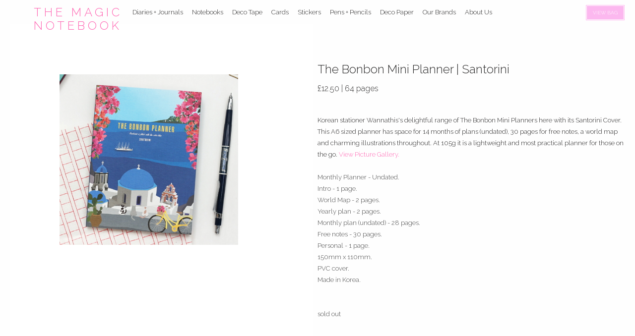

--- FILE ---
content_type: text/html; charset=UTF-8
request_url: http://themagicnotebook.co.uk/diaries+journals/thebonbonminiplannersantorini.php
body_size: 5856
content:

<!DOCTYPE html>
<html>
<head>

<link href="https://fonts.googleapis.com/css2?family=Cinzel&display=swap" rel="stylesheet">


<link href="https://fonts.googleapis.com/css2?family=Raleway:wght@300&display=swap" rel="stylesheet">


<title>The Magic Notebook | Design Stationery</title>
<meta name="description" content="" />
<link rel="canonical" href="https://www.themagicnotebook.co.uk/" />


<meta property="og:image" />
<meta property="og:title" content="The Magic Notebook - beautiful design stationery." />
<meta property="og:description" content="The Magic Notebook is an online UK-based retailer specialising in beautiful and unique stationery, diaries, notebooks, greetings cards and deco tapes from Korea." />
<meta property="og:url" content="https://www.themagicnotebook.co.uk/" />


    <meta http-equiv="Content-Type" content="text/html; charset=utf-8">
    <meta name="viewport" content="width=device-width, initial-scale=1">

    <link type="text/css" rel="stylesheet" href="http://prastgardenhotel.se/marblecrushstyle.css">

 <!-- Global site tag (gtag.js) - Google Analytics -->
<script async src="https://www.googletagmanager.com/gtag/js?id=G-GKPW6RMSSV"></script>
<script>
  window.dataLayer = window.dataLayer || [];
  function gtag(){dataLayer.push(arguments);}
  gtag('js', new Date());

  gtag('config', 'G-GKPW6RMSSV');
</script>

<!-- Global site tag (gtag.js) - Google Analytics -->
<script async src="https://www.googletagmanager.com/gtag/js?id=UA-188314266-1">
</script>
<script>
  window.dataLayer = window.dataLayer || [];
  function gtag(){dataLayer.push(arguments);}
  gtag('js', new Date());

  gtag('config', 'UA-188314266-1');
</script>
</head>

<body class="theme-pink">




    <div class="off-canvas-wrapper">

        

<div class="off-canvas position-left" id="offCanvasLeft" data-off-canvas data-transition="overlap">

    
<ul class="menu__nav" data-dropdown-menu>

        <br><br>

    <li>
            <a href="/diaries+journals.php" class="menu__nav-item "><font face="raleway" size="2">Diaries + Journals</a></font>

                 

        </li>
        <li>
            <a href="/notebooks.php" class="menu__nav-item "><font face="raleway" size="2">Notebooks</a></font>

        </li>
     
        
        <li>
            <a href="/decotape.php" class="menu__nav-item "><font face="raleway" size="2">Deco Tape</a></font>

        </li>

       <li>
            <a href="/cards.php" class="menu__nav-item "><font face="raleway" size="2">Cards</font></a></font>

            
            
        </li>

        <li>
            <a href="/stickers.php" class="menu__nav-item "><font face="raleway" size="2">Stickers</a></font>

        </li>
        <li>
            <a href="/pens+pencils.php" class="menu__nav-item "><font face="raleway" size="2">Pens + Pencils</a></font>

                 

        </li>

        <li>
            <a href="/decopaper.php" class="menu__nav-item "><font face="raleway" size="2">Deco Paper</a></font>

                 

        </li>


        <li>
            <a href="/ourbrands.php" class="menu__nav-item "><font face="raleway" size="2">Our Brands</a></font>

    

        </li>
        <li>
            <a href="/about.php" class="menu__nav-item "><font face="raleway" size="2">About Us</a></font>

    

        </li>


<ul class="menu__links">
            <li>
     <a href="http://ww7.aitsafe.com/cf/review.cfm?userid=94280917" target="_blank" class="header__link">View Bag</a>
          
        </li>
     


</ul>


    



</div>


        <div class="off-canvas-content" data-off-canvas-content>

            

<header class="header">
   
 <button class="header__menu-btn" aria-label="Open menu" data-toggle="offCanvasLeft">
        <span class="show-for-sr">Menu</span>
    </button>

    <a href="/index.php" class="logo"><font face="raleway" size="5" color="#FF69B4">THE MAGIC<br>NOTEBOOK</font>
    </a>

    



<ul class="header__nav menu dropdown" data-dropdown-menu>
   
        <li>
            <a href="/diaries+journals.php" class="header__nav-item "><font face="raleway" size="2">Diaries + Journals</font></a>

        <ul class="header__dropdown">
            <li>
                
  <div>
                  <a href="http://www.themagicnotebook.co.uk/diaries+journals/thebonbonminiplannerrosssea.php"><img alt="The Bonbon Mini Planner - Ross Sea " class="header__sub-nav-image" src="http://www.themagicnotebook.co.uk/diaries+journals.jpg" alt="buy monthly planner [monthly planner uk, buy monthly planner, monthly planners]"></img></a>
                    </div>
            </li>
        </ul>
      

        </li>
 <li>
            <a href="/notebooks.php" class="header__nav-item "><font face="raleway" size="2">Notebooks</font></a>

        <ul class="header__dropdown">
            <li>
                
  <div><a href="http://www.themagicnotebook.co.uk/notebooks/planetspringnotea.php">
                        <img alt="Planet Spring Note - A " class="header__sub-nav-image" src="http://www.themagicnotebook.co.uk/notebooks.jpg" alt="space notebooks stationery [space stationery, space notebooks, milky way notebook]"></img></a>
                    </div>
            </li>
        </ul>
      

        </li>
   <li>
            <a href="/decotape.php" class="header__nav-item "><font face="raleway" size="2">Deco Tape</font></a>

        <ul class="header__dropdown">
            <li>
                
  <div>
                     <a href="http://www.themagicnotebook.co.uk/decotape/goolyillustratedtape.php">   <img alt="Gooly Gooly Illustrated Tape" class="header__sub-nav-image" src="http://www.themagicnotebook.co.uk/decotape.jpg" alt="beautiful unique stationery [unique stationery, beautiful stationery, stationery unique]"></img></a>
                    </div>
            </li>
        </ul>
      

        </li>

         <li>
            <a href="/cards.php" class="header__nav-item "><font face="raleway" size="2">Cards</font></a>

        <ul class="header__dropdown">
            <li>
                
  <div>
                      <a href="http://www.themagicnotebook.co.uk/cards/polarismobile.php">  <img alt="Polaris Mobile" class="header__sub-nav-image" src="http://www.themagicnotebook.co.uk/cards.jpg" alt="unusual unique stationery [unusual stationery, unique stationery, stationery unique]"></img></a>
                    </div>
            </li>
        </ul>
      

        </li>
     <li>
            <a href="/stickers.php" class="header__nav-item "><font face="raleway" size="2">Stickers</font></a>

        <ul class="header__dropdown">
            <li>
                
  <div>
               <a href="http://www.themagicnotebook.co.uk/stickers/aiueoschedulepopsealcircus.php"> <img alt="Aieuo Japanese Stickers" class="header__sub-nav-image" src="http://www.themagicnotebook.co.uk/stickers.jpg" alt="stationery shop uk [stationery uk, stationery shop, stationery shop uk]"></img></a>
                    </div>
            </li>
        </ul>
      

        </li>
       <li>
            <a href="/pens+pencils.php" class="header__nav-item "><font face="raleway" size="2">Pens + Pencils</font></a>

        <ul class="header__dropdown">
            <li>
                
  <div>
                                   <a href="http://www.themagicnotebook.co.uk/pens+pencils/secondmansionballpointpensver1.php">        <img alt="Pretty Pattern Ball Pen" class="header__sub-nav-image" src="http://www.themagicnotebook.co.uk/pens.jpg" alt="pretty pens [pretty pens, beautiful pens, nice pens]"></img>
                    </div></a>
            </li>
        </ul>
      

        </li>

   <li>
            <a href="/decopaper.php" class="header__nav-item "><font face="raleway" size="2">Deco Paper</font></a>
  <ul class="header__dropdown">
            <li>
                
  <div>
                                   <a href="http://www.themagicnotebook.co.uk/decopaper/oohlalawrappingpaperbook.php">        <img alt="Pretty Pattern Ball Pen" class="header__sub-nav-image" src="http://www.themagicnotebook.co.uk/decopaper.jpg" alt="pretty pens [pretty pens, beautiful pens, nice pens]"></img>
                    </div></a>
            </li>
        </ul>


        </li>
     <li>
            <a href="/ourbrands.php" class="header__nav-item "><font face="raleway" size="2">Our Brands</font></a>

 <ul class="header__dropdown">
            <li>
                
  <div>
                                   <a href="http://www.themagicnotebook.co.uk/ourbrands.php">        <img alt="Beautiful Stationery Shop UK" class="header__sub-nav-image" src="http://www.themagicnotebook.co.uk/secondmansionbrand.jpg" alt="beautiful stationery uk [design stationery, beautiful stationery, stationery shop uk]"></img>
                    </div></a>
            </li>
        </ul>

      

        </li>


       <li>
            <a href="/about.php" class="header__nav-item "><font face="raleway" size="2">About Us</font></a>
 <ul class="header__dropdown">
            <li>
                
  <div>
                                   <a href="http://www.themagicnotebook.co.uk/about.php">        <img alt="Beautiful Design Stationery" class="header__sub-nav-image" src="http://www.themagicnotebook.co.uk/makespacenoel1.gif" alt="beautiful stationery [design stationery, beautiful stationery, stationery]"></img>                    </div></a>
            </li>
        </ul>

      

        </li>
           

        </li>

</ul>




    
<ul class="header__links">
 
            <li>
            <a href="http://ww7.aitsafe.com/cf/review.cfm?userid=94280917" target="_blank" class="header__link">VIEW BAG</a>   
        </li>
     


</ul>


   
</header>
       <main class="main">

                


    <div class="row content" data-equalizer="">
    <div >
            <div class="content--bg-right  content-left small-12 large-6 columns" data-equalizer-watch="" style='background-image: url'>

                        
    <div class="rte ">

   
 <a href="http://www.themagicnotebook.co.uk/diaries+journals/thebonbonminiplannerimages.php" target="_blank">   <img src="http://www.themagicnotebook.co.uk/diaries+journals/illustrated/thebonbonminiplannersantorini.jpg" alt="monthly planner uk [monthly planners uk, buy monthly planner, monthly planner]" title="the bonbon mini planner | santorini"></a>
    

</div>


 

    </div>




<div class="rte "><br><br><br>
   <font face="raleway" size="5">The Bonbon Mini Planner | Santorini<br><font face="raleway" size="3">&pound;12.50 | 64 pages<br><br><p>
   
    

   <font face="raleway" size="2">
Korean stationer Wannathis's delightful range of The Bonbon Mini Planners here with its Santorini Cover. This A6 sized planner has space for 14 months of plans (undated), 30 pages for free notes, a world map and charming illustrations throughout. At 105g it is a lightweight and most practical planner for those on the go. <a href="http://www.themagicnotebook.co.uk/diaries+journals/thebonbonminiplannerimages.php" target="_blank"><font color="#FF69B4">View Picture Gallery</a>.

<br><br><font color="#4C4C4C">
Monthly Planner - Undated.<br>
Intro - 1 page.<br>World Map - 2 pages.<br>Yearly plan - 2 pages.<br>Monthly plan (undated) - 28 pages.<br>Free notes - 30 pages.<br>Personal - 1 page.<br>150mm x 110mm.<br>PVC cover.<br>Made in Korea.



<br><br><br>sold out</a>  
<hr>



        <div class="gallery">
            <div class="row small-up-1 medium-up-2 large-up-3 xxlarge-up-4">
        



          <div class="column column-block grid-block grid-block--large">
                        <h2 class="gallery-item__heading"></h2>
                        <a href="/diaries+journals/agenda.php" data-tab-name="diaries journals">
                            <img alt="diary diaries 2021 [2021 diaries, buy 2021 diary, 2021 diary]" class="gallery-item__image" src="http://www.themagicnotebook.co.uk/diaries+journals/agenda.gif"></img>
                      <font color="000000" size="2">Le Journal d'April | Agenda<br>&pound;25</a></font> 
                    </div>

           <div class="column column-block grid-block grid-block--large">
                        <h2 class="gallery-item__heading"></h2>
                        <a href="/diaries+journals/noel.php" data-tab-name="diaries journals">
                            <img alt="diary diaries 2022 [2022 diaries, buy 2022 diary, 2022 diary]" class="gallery-item__image" src="http://www.themagicnotebook.co.uk/diaries+journals/noel.gif"></img>
                      <font color="000000" size="2">Le Journal d'April | Noel<br>&pound;25</a></font> 
                    </div>

                       <div class="column column-block grid-block grid-block--large">
                        <h2 class="gallery-item__heading"></h2>
                        <a href="/diaries+journals/april.php" data-tab-name="diaries journals">
                            <img alt="unusual unique diaries [unique diaries, unusual diaries, unusual unique diary]" class="gallery-item__image" src="http://www.themagicnotebook.co.uk/diaries+journals/april.gif"></img>
                      <font color="000000" size="2">Le Journal d'April | April<br>&pound;25</a></font> 
                    </div>

                    <div class="column column-block grid-block grid-block--large">
                        <h2 class="gallery-item__heading"></h2>
                        <a href="/diaries+journals/alicesnowdiary.php" data-tab-name="diaries + journals">
                            <img alt="unusual unique diaries [unique diaries, unusual diaries, unusual unique diary]" class="gallery-item__image" src="http://www.themagicnotebook.co.uk/diaries+journals/alicesnowdiary.gif"></img>
                            <font color="000000" size="2">Alice Diary | Snow</a><br>&pound;12</a></font>
                 
                    </div>



                   <div class="column column-block grid-block grid-block--large">
                        <h2 class="gallery-item__heading"></h2>
                        <a href="/diaries+journals/alicetulipdiary.php" data-tab-name="diaries + journals">
                            <img alt="beautiful pretty diaries [pretty diaries, beautiful diaries, pretty diary]" class="gallery-item__image" src="http://www.themagicnotebook.co.uk/diaries+journals/alicetulipdiary.gif"></img>
                            <font color="000000" size="2">Alice Diary | Tulip</a><br>&pound;12</a></font>
                 
                    </div>

                
                   <div class="column column-block grid-block grid-block--large">
                        <h2 class="gallery-item__heading"></h2>
                        <a href="/diaries+journals/alicedaydreamdiary.php" data-tab-name="diaries + journals">
                            <img alt="beautiful pretty diaries [pretty diaries, beautiful diaries, pretty diary]" class="gallery-item__image" src="http://www.themagicnotebook.co.uk/diaries+journals/alicedaydreamdiary.gif"></img>
                            <font color="000000" size="2">Alice Diary | Daydream</a><br>&pound;12</a></font>
                 
                    </div>


             
                   <div class="column column-block grid-block grid-block--large">
                        <h2 class="gallery-item__heading"></h2>
                        <a href="/diaries+journals/alicefrienddiary.php" data-tab-name="diaries + journals">
                            <img alt="girls pretty diaries [girls diaries, pretty diaries, pretty diary]" class="gallery-item__image" src="http://www.themagicnotebook.co.uk/diaries+journals/alicefrienddiary.gif"></img>
                            <font color="000000" size="2">Alice Diary | Friend</a><br>&pound;12</a></font>
                 
                    </div>


  
                   <div class="column column-block grid-block grid-block--large">
                        <h2 class="gallery-item__heading"></h2>
                        <a href="/diaries+journals/alicepicnicdiary.php" data-tab-name="diaries + journals">
                            <img alt="nice pretty diaries [pretty diaries, nice diaries, nice diary]" class="gallery-item__image" src="http://www.themagicnotebook.co.uk/diaries+journals/alicepicnicdiary.gif"></img>
                            <font color="000000" size="2">Alice Diary | Picnic</a><br>&pound;12</a></font>
                 
                    </div>


                   <div class="column column-block grid-block grid-block--large">
                        <h2 class="gallery-item__heading"></h2>
                        <a href="/diaries+journals/aliceafternoondiary.php" data-tab-name="diaries + journals">
                            <img alt="gorgeous girls diaries [gorgeous diaries, girls diaries, gorgeous diary]" class="gallery-item__image" src="http://www.themagicnotebook.co.uk/diaries+journals/aliceafternoondiary.gif"></img>
                            <font color="000000" size="2">Alice Diary | Afternoon</a><br>&pound;12</a></font>
                 
                    </div>

       <div class="column column-block grid-block grid-block--large">
                        <h2 class="gallery-item__heading"></h2>
                        <a href="/diaries+journals/aliceinwonderlanddiary.php" data-tab-name="diaries + journals">
                            <img alt="alice in wonderland diaries diary [alice in wonderland diary, alice in wonderland diaries, diaries alice in wonderland]" class="gallery-item__image" src="http://www.themagicnotebook.co.uk/diaries+journals/illustrated/aliceinwonderlanddiary.jpg"></img>
                            <font color="000000" size="2">Alice in Wonderland Diary | Green</a><br>&pound;32</a></font>
                 
                    </div>


       <div class="column column-block grid-block grid-block--large">
                        <h2 class="gallery-item__heading"></h2>
                        <a href="/diaries+journals/thelittleprincediary.php" data-tab-name="diaries + journals">
                            <img alt="little prince diaries diary [little prince diary, little prince diaries, diaries the little prince]" class="gallery-item__image" src="http://www.themagicnotebook.co.uk/diaries+journals/illustrated/thelittleprincediary.jpg"></img>
                            <font color="000000" size="2">The Little Prince Diary | Blue</a><br>&pound;32</a></font>
                 
                    </div>

 <div class="column column-block grid-block grid-block--large">
                        <h2 class="gallery-item__heading"></h2>
                        <a href="/diaries+journals/indigostorycolouringdiaryclassic.php" data-tab-name="diaries + journals">
                            <img alt="magical diaries diary [magical diary, magical diaries, diaries diary magical]" class="gallery-item__image" src="http://www.themagicnotebook.co.uk/diaries+journals/illustrated/indigostorycolouringdiaryclassic.jpg"></img>
                            <font color="000000" size="2">Indigo Story Colouring In Diary | Classic</a><br>&pound;19</a></font>
                 
                    </div>


 <div class="column column-block grid-block grid-block--large">
                        <h2 class="gallery-item__heading"></h2>
                        <a href="/diaries+journals/piyodiaryfairy.php" data-tab-name="diaries + journals">
                            <img alt="cute girls diary diaries [cute diaries, cute diary, girls diary]" class="gallery-item__image" src="http://www.themagicnotebook.co.uk/diaries+journals/piyofairy.gif"></img>
                            <font color="000000" size="2">Piyo Diary | Fairy</a><br>&pound;21</a></font>
                 
                    </div>

<div class="column column-block grid-block grid-block--large">
                        <h2 class="gallery-item__heading"></h2>
                        <a href="/diaries+journals/piyostudyplannerflowerpond.php" data-tab-name="diaries + journals">
                            <img alt="cute girls diary diaries [cute diaries, cute diary, girls diary]" class="gallery-item__image" src="http://www.themagicnotebook.co.uk/diaries+journals/illustrated/piyostudyplannerflowerpond.gif"></img>
                            <font color="000000" size="2">Piyo Study Planner | Flower Pond</a><br>&pound;16</a></font>
                 
                    </div>
            <div class="column column-block grid-block grid-block--large">
                        <h2 class="gallery-item__heading"></h2>
                        <a href="/diaries+journals/bonbondiaryver3paris.php" data-tab-name="diary">
                            <img alt="diaries diary 2021 [diaries 2021, 2021 diary, diary diaries]" class="gallery-item__image" src="http://www.themagicnotebook.co.uk/diaries+journals/illustrated/bonbondiaryver3paris.jpg"></img>
                        <font color="000000" size="2">Bonbon Diary Ver. 3 | In The Paris<br>&pound;21</a> </font>
                    </div>


                    <div class="column column-block grid-block grid-block--large">
                        <h2 class="gallery-item__heading"></h2>
                        <a href="/diaries+journals/thebonbonminiplannerrosssea.php" data-tab-name="diaries journals">
                            <img alt="buy monthly planner [monthly planner uk, buy monthly planner, monthly planners]" class="gallery-item__image" src="http://www.themagicnotebook.co.uk/diaries+journals/illustrated/thebonbonminiplannerrosssea.jpg"></img>
                      <font color="000000" size="2">The Bonbon Mini Planner | Ross Sea<br>&pound;12.50</a></font> 
                    </div>

                    <div class="column column-block grid-block grid-block--large">
                        <h2 class="gallery-item__heading"></h2>
                        <a href="/diaries+journals/thebonbonminiplannerserengetti.php" data-tab-name="diaries journals">
                            <img alt="diaries diary 2021 [diaries 2021, 2021 diary, diary diaries]" class="gallery-item__image" src="http://www.themagicnotebook.co.uk/diaries+journals/illustrated/thebonbonminiplannerserengetti.jpg"></img>
                            <font color="000000" size="2">The Bonbon Mini Planner | Serengetti<br>&pound;12.50</a></font>
                 
                    </div>


       <div class="column column-block grid-block grid-block--large">
                        <h2 class="gallery-item__heading"></h2>
                        <a href="/diaries+journals/thebonbonminiplannerjejuisland.php" data-tab-name="diaries journals">
                            <img alt="diaries diary 2021 [diaries 2021, 2021 diary, diary diaries]" class="gallery-item__image" src="http://www.themagicnotebook.co.uk/diaries+journals/illustrated/thebonbonminiplannerjejuisland.jpg"></img>
                      <font color="000000" size="2">The Bonbon Mini Planner | Jeju Island<br>&pound;12.50</a></font> 
                    </div>

                    <div class="column column-block grid-block grid-block--large">
                        <h2 class="gallery-item__heading"></h2>
                        <a href="/diaries+journals/thebonbonminiplannersantorini.php" data-tab-name="diaries journals">
                            <img alt="diaries diary 2021 [diaries 2021, 2021 diary, diary diaries]" class="gallery-item__image" src="http://www.themagicnotebook.co.uk/diaries+journals/illustrated/thebonbonminiplannersantorini.jpg"></img>
                      <font color="000000" size="2">The Bonbon Mini Planner | Santorini<br>&pound;12.50</a></font> 
                    </div>

     


                    <div class="column column-block grid-block grid-block--large">
                        <h2 class="gallery-item__heading"></h2>
                        <a href="/diaries+journals/buttodaydiarymarble.php" data-tab-name="diaries journals">
                            <img alt="2021 diaries diary [2021 diary, 2021 diaries, diaries]" class="gallery-item__image" src="http://www.themagicnotebook.co.uk/diaries+journals/unillustrated/buttodaydiarymarble.jpg"></img>
                      <font color="000000" size="2">But Today Diary | White Marble<br>&pound;21</a></font> 
                    </div>

                 


                    <div class="column column-block grid-block grid-block--large">
                        <h2 class="gallery-item__heading"></h2>
                        <a href="/diaries+journals/buttodaydiarystardust.php" data-tab-name="diaries journals">
                            <img alt="design diaries diary [design diary, designer diaries, design stationery]" class="gallery-item__image" src="http://www.themagicnotebook.co.uk/diaries+journals/unillustrated/buttodaydiarystardust.jpg"></img>
                      <font color="000000" size="2">But Today Diary | Stardust<br>&pound;21</a></font> 
                    </div>

        
     <div class="column column-block grid-block grid-block--large">
                        <h2 class="gallery-item__heading"></h2>
                        <a href="/diaries+journals/buttodaydiarysummer.php" data-tab-name="diaries journals">
                            <img alt="unique diaries diary [unqiue diary, unique diaries, diaries unique]" class="gallery-item__image" src="http://www.themagicnotebook.co.uk/diaries+journals/unillustrated/buttodaydiarysummer.jpg"></img>
                      <font color="000000" size="2">But Today Diary | Summer<br>&pound;21</a></font> 
                    </div>


        
     <div class="column column-block grid-block grid-block--large">
                        <h2 class="gallery-item__heading"></h2>
                        <a href="/diaries+journals/buttodaydiarymoon.php" data-tab-name="diaries journals">
                            <img alt="2021 diaries diary [2021 diary, 2021 diaries, diaries 2021]" class="gallery-item__image" src="http://www.themagicnotebook.co.uk/diaries+journals/unillustrated/buttodaydiarymoon.jpg"></img>
                      <font color="000000" size="2">But Today Diary | Moon<br>&pound;21</a></font> 
                    </div>



        
     <div class="column column-block grid-block grid-block--large">
                        <h2 class="gallery-item__heading"></h2>
                        <a href="/diaries+journals/buttodaydiarygalaxy.php" data-tab-name="diaries journals">
                            <img alt="beautiful diaries diary [beautiful diary, beautiful diaries, diaries diary]" class="gallery-item__image" src="http://www.themagicnotebook.co.uk/diaries+journals/unillustrated/buttodaydiarygalaxy.jpg"></img>
                      <font color="000000" size="2">But Today Diary | Galaxy<br>&pound;21</a></font> 
                    </div>


     <div class="column column-block grid-block grid-block--large">
                        <h2 class="gallery-item__heading"></h2>
                        <a href="/diaries+journals/alohadiarygray.php" data-tab-name="diaries + journals">
                            <img alt="beautiful journals diaries [beautiful journals, beautiful diaries, journals diary]" class="gallery-item__image" src="http://www.themagicnotebook.co.uk/diaries+journals/unillustrated/alohadiarygray.jpg"></img>
                      <font color="000000" size="2">Aloha Diary | Gray<br>&pound;21</a></font> 
                    </div>



     <div class="column column-block grid-block grid-block--large">
                        <h2 class="gallery-item__heading"></h2>
                        <a href="/diaries+journals/alohadiarymint.php" data-tab-name="diaries + journals">
                            <img alt="2021 journals diaries [2021 journals, 2021 diaries, journals diary]" class="gallery-item__image" src="http://www.themagicnotebook.co.uk/diaries+journals/unillustrated/alohadiarymint.jpg"></img>
                      <font color="000000" size="2">Aloha Diary | Mint<br>&pound;21</a></font> 
                    </div>


     <div class="column column-block grid-block grid-block--large">
                        <h2 class="gallery-item__heading"></h2>
                        <a href="/diaries+journals/alohadiaryviolet.php" data-tab-name="diaries + journals">
                            <img alt="cool journals diaries [cool journals, cool diaries, cool journals diary]" class="gallery-item__image" src="http://www.themagicnotebook.co.uk/diaries+journals/unillustrated/alohadiaryviolet.jpg"></img>
                      <font color="000000" size="2">Aloha Diary | Violet<br>&pound;21</a></font> 
                    </div>



     <div class="column column-block grid-block grid-block--large">
                        <h2 class="gallery-item__heading"></h2>
                        <a href="/diaries+journals/artediarypalette.php" data-tab-name="diaries + journals">
                            <img alt="beautiful diaries diary [beautiful diary, beautiful diaries, diary beautiful]" class="gallery-item__image" src="http://www.themagicnotebook.co.uk/diaries+journals/unillustrated/artediarypalette.jpg"></img>
                      <font color="000000" size="2">Arte Diary | Palette<br>&pound;25</a></font> 
                    </div>


     <div class="column column-block grid-block grid-block--large">
                        <h2 class="gallery-item__heading"></h2>
                        <a href="/diaries+journals/artediarycanvaspink.php" data-tab-name="diaries + journals">
                            <img alt="unique diaries diary [unique diary, unique diaries, diary unique]" class="gallery-item__image" src="http://www.themagicnotebook.co.uk/diaries+journals/unillustrated/artediarycanvaspink.jpg"></img>
                      <font color="000000" size="2">Arte Diary | Canvas Pink<br>&pound;25</a></font> 
                    </div>


     <div class="column column-block grid-block grid-block--large">
                        <h2 class="gallery-item__heading"></h2>
                        <a href="/diaries+journals/artediarywhitemarble.php" data-tab-name="diaries + journals">
                            <img alt="gorgeous diaries diary [gorgeous diary, gorgeous diaries, diary gorgeous]" class="gallery-item__image" src="http://www.themagicnotebook.co.uk/diaries+journals/unillustrated/artediarywhitemarble.jpg"></img>
                      <font color="000000" size="2">Arte Diary | White Marble<br>&pound;25</a></font> 
                    </div>

     <div class="column column-block grid-block grid-block--large">
                        <h2 class="gallery-item__heading"></h2>
                        <a href="/diaries+journals/midnightsummerdiary2017aquagradation.php" data-tab-name="diaries + journals">
                            <img alt="gorgeous diaries diary [gorgeous diary, gorgeous diaries, diary gorgeous]" class="gallery-item__image" src="http://www.themagicnotebook.co.uk/diaries+journals/unillustrated/midnightsummerdiary2017aquagradation.jpg"></img>
                      <font color="000000" size="2">Midnight Summer Diary | Aqua Gradation<br>&pound;21</a></font> 
                    </div>

     <div class="column column-block grid-block grid-block--large">
                        <h2 class="gallery-item__heading"></h2>
                        <a href="/diaries+journals/themomentsdiarybabypink.php" data-tab-name="diaries + journals">
                            <img alt="gorgeous diaries diary [gorgeous diary, gorgeous diaries, diary gorgeous]" class="gallery-item__image" src="http://www.themagicnotebook.co.uk/diaries+journals/unillustrated/themomentsdiarybabypink.jpg"></img>
                      <font color="000000" size="2">The Moments Diary | Baby Pink<br>&pound;24</a></font> 
                    </div>

     <div class="column column-block grid-block grid-block--large">
                        <h2 class="gallery-item__heading"></h2>
                        <a href="/diaries+journals/themomentsdiarynavy.php" data-tab-name="diaries + journals">
                            <img alt="korean diaries stationery [korean stationery, korean diaries, diaries stationery]" class="gallery-item__image" src="http://www.themagicnotebook.co.uk/diaries+journals/unillustrated/themomentsdiarynavy.jpg"></img>
                      <font color="000000" size="2">The Moments Diary | Navy<br>&pound;24</a></font> 
                    </div>


<div class="column column-block grid-block grid-block--large">
                        <h2 class="gallery-item__heading"></h2>
                        <a href="/diaries+journals/themomentsdiaryhotpink.php" data-tab-name="diaries + journals">
                            <img alt="cool hip diaries [cool diaries, hip diaries, hip diary]" class="gallery-item__image" src="http://www.themagicnotebook.co.uk/diaries+journals/unillustrated/themomentsdiaryhotpink.jpg"></img>
                      <font color="000000" size="2">The Moments Diary | Hot Pink<br>&pound;24</a></font> 
                    </div>


<div class="column column-block grid-block grid-block--large">
                        <h2 class="gallery-item__heading"></h2>
                        <a href="/diaries+journals/themomentsdiarymint.php" data-tab-name="diaries + journals">
                            <img alt="stylish journals diaries [stylish journals, stylish diaries, stylish journal]" class="gallery-item__image" src="http://www.themagicnotebook.co.uk/diaries+journals/unillustrated/themomentsdiarymint.jpg"></img>
                      <font color="000000" size="2">The Moments Diary | Mint<br>&pound;24</a></font> 
                    </div>


<div class="column column-block grid-block grid-block--large">
                        <h2 class="gallery-item__heading"></h2>
                        <a href="/diaries+journals/mindmapdiarycreamyellow.php" data-tab-name="diaries + journals">
                            <img alt="stylish journals diaries [stylish journals, stylish diaries, stylish journal]" class="gallery-item__image" src="http://www.themagicnotebook.co.uk/diaries+journals/creamyellow.gif"></img>
                      <font color="000000" size="2">Mind Map Diary | Cream Yellow<br>&pound;16.50</a></font> 
                    </div>

<div class="column column-block grid-block grid-block--large">
                        <h2 class="gallery-item__heading"></h2>
                        <a href="/diaries+journals/derreisendediarywinter.php" data-tab-name="diaries + journals">
                            <img alt="2021 diaries diary [2021 diaries, 2021 diary, diary 2021]" class="gallery-item__image" src="http://www.themagicnotebook.co.uk/diaries+journals/derreisendewinter.gif"></img>
                      <font color="000000" size="2">Der Reisende Diary | Winter<br>&pound;21</a></font> 
                    </div>


<div class="column column-block grid-block grid-block--large">
                        <h2 class="gallery-item__heading"></h2>
                        <a href="/diaries+journals/derreisendediarytrueblue.php" data-tab-name="diaries + journals">
                            <img alt="design diaries diary [design stationery, design diaries, diary stationery]" class="gallery-item__image" src="http://www.themagicnotebook.co.uk/diaries+journals/unillustrated/derreisendediarytrueblue.jpg"></img>
                      <font color="000000" size="2">Der Reisende Diary | True Blue<br>&pound;21</a></font> 
                    </div>




<div class="column column-block grid-block grid-block--large">
                        <h2 class="gallery-item__heading"></h2>
                        <a href="/diaries+journals/derreisendediaryplum.php" data-tab-name="diaries + journals">
                            <img alt="2022 diaries diary [2022 diaries, 2022 diary, diary 2022]" class="gallery-item__image" src="http://www.themagicnotebook.co.uk/diaries+journals/unillustrated/derreisendediaryplum.jpg"></img>
                      <font color="000000" size="2">Der Reisende Diary | Plum<br>&pound;21</a></font> 
                    </div>


<div class="column column-block grid-block grid-block--large">
                        <h2 class="gallery-item__heading"></h2>
                        <a href="/diaries+journals/parunbeaujourjournalorchid.php" data-tab-name="diaries + journals">
                            <img alt="2022 diaries diary [2022 diaries, 2022 diary, diary 2022]" class="gallery-item__image" src="http://www.themagicnotebook.co.uk/diaries+journals/unillustrated/parunbeaujourjournalorchid.jpg"></img>
                      <font color="000000" size="2">Par un Beau Journal | Orchid<br>&pound;24</a></font> 
                    </div>


<div class="column column-block grid-block grid-block--large">
                        <h2 class="gallery-item__heading"></h2>
                        <a href="/diaries+journals/parunbeaujourjournalindigo.php" data-tab-name="diaries + journals">
                            <img alt="stylish design diaries [stylish diaries, design diaries, stylish diary]" class="gallery-item__image" src="http://www.themagicnotebook.co.uk/diaries+journals/unillustrated/parunbeaujourjournalindigo.jpg"></img>
                      <font color="000000" size="2">Par un Beau Journal | Indigo<br>&pound;24</a></font> 
                    </div>


<div class="column column-block grid-block grid-block--large">
                        <h2 class="gallery-item__heading"></h2>
                        <a href="/diaries+journals/parunbeaujourjournalpinkflower.php" data-tab-name="diaries + journals">
                            <img alt="beautiful journals diaries [beautiful journals, beautiful journal, diaries journals]" class="gallery-item__image" src="http://www.themagicnotebook.co.uk/diaries+journals/unillustrated/parunbeaujourjournalpinkflower.jpg"></img>
                      <font color="000000" size="2">Par un Beau Journal | Pink Flower<br>&pound;24</a></font> 
                    </div>


<div class="column column-block grid-block grid-block--large">
                        <h2 class="gallery-item__heading"></h2>
                        <a href="/diaries+journals/parunbeaujourjournalskyflower.php" data-tab-name="diaries + journals">
                            <img alt="journals diaries [journals, diary journal, diaries journals]" class="gallery-item__image" src="http://www.themagicnotebook.co.uk/diaries+journals/unillustrated/parunbeaujourjournalskyflower.jpg"></img>
                      <font color="000000" size="2">Par un Beau Journal | Sky Flower<br>&pound;24</a></font> 
                    </div>

<div class="column column-block grid-block grid-block--large">
                        <h2 class="gallery-item__heading"></h2>
                        <a href="/diaries+journals/parunbeaujourjournalbutterfly.php" data-tab-name="diaries + journals">
                            <img alt="gorgeous diaries diary [gorgeous diaries, gorgeous diary, diary diaries]" class="gallery-item__image" src="http://www.themagicnotebook.co.uk/diaries+journals/unillustrated/parunbeaujourjournalbutterfly.jpg"></img>
                      <font color="000000" size="2">Par un Beau Journal | Butterfly<br>&pound;24</a></font> 
                    </div>



            </div>
        </div>
    </div>
</div>



                


            </main>


            

<footer class="footer">

    <div class="footer__social-wrapper">
        

<ul class="footer__social">

</ul>

    </div>

    <div class="footer__nav-wrapper">
        

<ul class="footer__nav">
   

      
</ul>


<br>
<ul class="footer__nav footer__nav__info">
    <li><p><font size="2">
        The Magic Notebook, 8 Stukeley Close, Cambridge CB3 9LT  |  info@themagicnotebook.co.uk  |  &#169; The Magic Notebook 2021</p>
   
</ul>
    </div>

    <div class="footer__accreditations-wrapper">
        


    </div>

</footer>


        </div>

        



    </div>

    <script src="/hotelassets.js"></script>
    <!--[if lte IE 9]>
        <script src="/hotelassets2.js"></script>
    <![endif]-->
    
    

</body>

</html>

--- FILE ---
content_type: text/css
request_url: http://prastgardenhotel.se/marblecrushstyle.css
body_size: 26009
content:
@font-face {
    font-family: 'Canasita';
    src: url('http://prastgardenhotel.se/Canasita.woff2') format('woff2'),
        url('http://prastgardenhotel.se/Canasita.woff') format('woff');
    font-weight: normal;
    font-style: normal;
    font-display: swap;
}


img,legend,textarea{max-width:100%}audio,canvas,img,progress,video{display:inline-block}progress,sub,sup{vertical-align:baseline}pre,textarea{overflow:auto}html,legend,select{box-sizing:border-box}body,button,legend{padding:0}.small-pull-1,.small-pull-10,.small-pull-11,.small-pull-2,.small-pull-3,.small-pull-4,.small-pull-5,.small-pull-6,.small-pull-7,.small-pull-8,.small-pull-9,.small-push-1,.small-push-10,.small-push-11,.small-push-2,.small-push-3,.small-push-4,.small-push-5,.small-push-7,.small-push-8,.small-push-9,sub,sup{position:relative}h1,h2,h3,h4,h5,h6,p{text-rendering:optimizeLegibility}button,hr,input{overflow:visible}abbr,body{color:#2B2A2A}.article,aside,details,figcaption,figure,footer,header,main,menu,nav,section{display:block}a:active,a:hover{outline-width:0}abbr[title]{border-bottom:none;text-decoration:underline;text-decoration:underline dotted}dfn{font-style:italic}mark{background-color:#ff0;color:#000}small{font-size:80%}sub,sup{font-size:75%;line-height:0}sub{bottom:-.25em}sup{top:-.5em}audio:not([controls]){display:none;height:0}img{border-style:none;vertical-align:middle;height:auto;-ms-interpolation-mode:bicubic}svg:not(:root){overflow:hidden}button,input,optgroup,select,textarea{font-family:sans-serif;font-size:100%;line-height:1.15;margin:0}button,select{text-transform:none}[type=reset],[type=submit],button,html [type=button]{-webkit-appearance:button}[type=button]::-moz-focus-inner,[type=reset]::-moz-focus-inner,[type=submit]::-moz-focus-inner,button::-moz-focus-inner{border-style:none;padding:0}[type=button]:-moz-focusring,[type=reset]:-moz-focusring,[type=submit]:-moz-focusring,button:-moz-focusring{outline:ButtonText dotted 1px}[type=checkbox],[type=radio]{box-sizing:border-box;padding:0}[type=number]::-webkit-inner-spin-button,[type=number]::-webkit-outer-spin-button{height:auto}[type=search]{-webkit-appearance:textfield;outline-offset:-2px}[type=search]::-webkit-search-cancel-button,[type=search]::-webkit-search-decoration{-webkit-appearance:none}::-webkit-file-upload-button{-webkit-appearance:button;font:inherit}a,b,em,i,small,strong{line-height:inherit}dl,ol,p,ul{line-height:1.6}legend{display:table;color:inherit;white-space:normal}.input-group-label,.label,.pretty{white-space:nowrap}.button,.menu>li,.menu>li>a i,.menu>li>a i+span,.menu>li>a img,.menu>li>a img+span,.menu>li>a svg,.menu>li>a svg+span{vertical-align:middle}summary{display:list-item}[hidden],template{display:none}.foundation-mq{font-family:"small=0em&medium=40em&large=64em&xlarge=75em&xxlarge=90em"}html{font-size:100%}*,::after,::before{box-sizing:inherit}body{margin:0;background:#fefefe;font-family:'Raleway', sans-serif;font-weight:100;line-height:1.5;-webkit-font-smoothing:antialiased;-moz-osx-font-smoothing:grayscale}select{width:100%}.map_canvas embed,.map_canvas img,.map_canvas object,.mqa-display embed,.mqa-display img,.mqa-display object{max-width:none!important}button{-webkit-appearance:none;-moz-appearance:none;appearance:none;border:0;border-radius:0;background:0 0;line-height:1}.dropdown-pane,code{border:1px solid #cacaca}[data-whatinput=mouse] button{outline:0}.is-visible{display:block!important}.is-hidden{display:none!important}.row{max-width:75rem;margin-right:auto;margin-left:auto}.row.expanded,.row:not(.expanded) .row{max-width:none}.row::after,.row::before{display:table;content:' '}.row::after{clear:both}.row.collapse>.column,.row.collapse>.columns{padding-right:0;padding-left:0}.row .row{margin-right:-.625rem;margin-left:-.625rem}@media print,screen and (min-width:40em){.row .row{margin-right:-.9375rem;margin-left:-.9375rem}}@media print,screen and (min-width:64em){.row .row{margin-right:-.9375rem;margin-left:-.9375rem}}@media screen and (min-width:75em){.row .row{margin-right:-.9375rem;margin-left:-.9375rem}}@media screen and (min-width:90em){.row .row{margin-right:-.9375rem;margin-left:-.9375rem}}.row .row.collapse{margin-right:0;margin-left:0}.row.expanded .row{margin-right:auto;margin-left:auto}.row.gutter-small>.column,.row.gutter-small>.columns{padding-right:.625rem;padding-left:.625rem}.row.gutter-medium>.column,.row.gutter-medium>.columns{padding-right:.9375rem;padding-left:.9375rem}.column,.columns{width:100%;float:left;padding-right:.625rem;padding-left:.625rem}@media print,screen and (min-width:40em){.column,.columns{padding-right:.9375rem;padding-left:.9375rem}}.column:last-child:not(:first-child),.columns:last-child:not(:first-child){float:right}.column.end:last-child:last-child,.end.columns:last-child:last-child{float:left}.column.row.row,.row.row.columns{float:none}.row .column.row.row,.row .row.row.columns{margin-right:0;margin-left:0;padding-right:0;padding-left:0}.small-1{width:8.33333%}.small-push-1{left:8.33333%}.small-pull-1{left:-8.33333%}.small-offset-0{margin-left:0}.small-2{width:16.66667%}.small-push-2{left:16.66667%}.small-pull-2{left:-16.66667%}.small-offset-1{margin-left:8.33333%}.small-3{width:25%}.small-push-3{left:25%}.small-pull-3{left:-25%}.small-offset-2{margin-left:16.66667%}.small-4{width:33.33333%}.small-push-4{left:33.33333%}.small-pull-4{left:-33.33333%}.small-offset-3{margin-left:25%}.small-5{width:41.66667%}.small-push-5{left:41.66667%}.small-pull-5{left:-41.66667%}.small-offset-4{margin-left:33.33333%}.small-6{width:50%}.small-push-6{position:relative;left:50%}.small-pull-6{left:-50%}.small-offset-5{margin-left:41.66667%}.small-7{width:58.33333%}.small-push-7{left:58.33333%}.small-pull-7{left:-58.33333%}.small-offset-6{margin-left:50%}.small-8{width:66.66667%}.small-push-8{left:66.66667%}.small-pull-8{left:-66.66667%}.small-offset-7{margin-left:58.33333%}.small-9{width:75%}.small-push-9{left:75%}.small-pull-9{left:-75%}.small-offset-8{margin-left:66.66667%}.small-10{width:83.33333%}.small-push-10{left:83.33333%}.small-pull-10{left:-83.33333%}.small-offset-9{margin-left:75%}.small-11{width:91.66667%}.small-push-11{left:91.66667%}.small-pull-11{left:-91.66667%}.small-offset-10{margin-left:83.33333%}.small-12{width:100%}.small-offset-11{margin-left:91.66667%}.small-up-1>.column,.small-up-1>.columns{float:left;width:100%}.small-up-1>.column:nth-of-type(1n),.small-up-1>.columns:nth-of-type(1n){clear:none}.small-up-1>.column:nth-of-type(1n+1),.small-up-1>.columns:nth-of-type(1n+1){clear:both}.small-up-1>.column:last-child,.small-up-1>.columns:last-child{float:left}.small-up-2>.column,.small-up-2>.columns{float:left;width:50%}.small-up-2>.column:nth-of-type(1n),.small-up-2>.columns:nth-of-type(1n){clear:none}.small-up-2>.column:nth-of-type(2n+1),.small-up-2>.columns:nth-of-type(2n+1){clear:both}.small-up-2>.column:last-child,.small-up-2>.columns:last-child{float:left}.small-up-3>.column,.small-up-3>.columns{float:left;width:33.33333%}.small-up-3>.column:nth-of-type(1n),.small-up-3>.columns:nth-of-type(1n){clear:none}.small-up-3>.column:nth-of-type(3n+1),.small-up-3>.columns:nth-of-type(3n+1){clear:both}.small-up-3>.column:last-child,.small-up-3>.columns:last-child{float:left}.small-up-4>.column,.small-up-4>.columns{float:left;width:25%}.small-up-4>.column:nth-of-type(1n),.small-up-4>.columns:nth-of-type(1n){clear:none}.small-up-4>.column:nth-of-type(4n+1),.small-up-4>.columns:nth-of-type(4n+1){clear:both}.small-up-4>.column:last-child,.small-up-4>.columns:last-child{float:left}.small-up-5>.column,.small-up-5>.columns{float:left;width:20%}.small-up-5>.column:nth-of-type(1n),.small-up-5>.columns:nth-of-type(1n){clear:none}.small-up-5>.column:nth-of-type(5n+1),.small-up-5>.columns:nth-of-type(5n+1){clear:both}.small-up-5>.column:last-child,.small-up-5>.columns:last-child{float:left}.small-up-6>.column,.small-up-6>.columns{float:left;width:16.66667%}.small-up-6>.column:nth-of-type(1n),.small-up-6>.columns:nth-of-type(1n){clear:none}.small-up-6>.column:nth-of-type(6n+1),.small-up-6>.columns:nth-of-type(6n+1){clear:both}.small-up-6>.column:last-child,.small-up-6>.columns:last-child{float:left}.small-up-7>.column,.small-up-7>.columns{float:left;width:14.28571%}.small-up-7>.column:nth-of-type(1n),.small-up-7>.columns:nth-of-type(1n){clear:none}.small-up-7>.column:nth-of-type(7n+1),.small-up-7>.columns:nth-of-type(7n+1){clear:both}.small-up-7>.column:last-child,.small-up-7>.columns:last-child{float:left}.small-up-8>.column,.small-up-8>.columns{float:left;width:12.5%}.small-up-8>.column:nth-of-type(1n),.small-up-8>.columns:nth-of-type(1n){clear:none}.small-up-8>.column:nth-of-type(8n+1),.small-up-8>.columns:nth-of-type(8n+1){clear:both}.small-up-8>.column:last-child,.small-up-8>.columns:last-child{float:left}.small-collapse>.column,.small-collapse>.columns{padding-right:0;padding-left:0}.expanded.row .small-collapse.row,.small-collapse .row{margin-right:0;margin-left:0}.small-uncollapse>.column,.small-uncollapse>.columns{padding-right:.625rem;padding-left:.625rem}.small-centered{margin-right:auto;margin-left:auto}.small-centered,.small-centered:last-child:not(:first-child){float:none;clear:both}.small-pull-0,.small-push-0,.small-uncentered{position:static;float:left;margin-right:0;margin-left:0}@media print,screen and (min-width:40em){.medium-pull-1,.medium-pull-10,.medium-pull-11,.medium-pull-2,.medium-pull-3,.medium-pull-4,.medium-pull-5,.medium-pull-6,.medium-pull-7,.medium-pull-8,.medium-pull-9,.medium-push-1,.medium-push-10,.medium-push-11,.medium-push-2,.medium-push-3,.medium-push-4,.medium-push-5,.medium-push-7,.medium-push-8,.medium-push-9{position:relative}.medium-1{width:8.33333%}.medium-push-1{left:8.33333%}.medium-pull-1{left:-8.33333%}.medium-offset-0{margin-left:0}.medium-2{width:16.66667%}.medium-push-2{left:16.66667%}.medium-pull-2{left:-16.66667%}.medium-offset-1{margin-left:8.33333%}.medium-3{width:25%}.medium-push-3{left:25%}.medium-pull-3{left:-25%}.medium-offset-2{margin-left:16.66667%}.medium-4{width:33.33333%}.medium-push-4{left:33.33333%}.medium-pull-4{left:-33.33333%}.medium-offset-3{margin-left:25%}.medium-5{width:41.66667%}.medium-push-5{left:41.66667%}.medium-pull-5{left:-41.66667%}.medium-offset-4{margin-left:33.33333%}.medium-6{width:50%}.medium-push-6{position:relative;left:50%}.medium-pull-6{left:-50%}.medium-offset-5{margin-left:41.66667%}.medium-7{width:58.33333%}.medium-push-7{left:58.33333%}.medium-pull-7{left:-58.33333%}.medium-offset-6{margin-left:50%}.medium-8{width:66.66667%}.medium-push-8{left:66.66667%}.medium-pull-8{left:-66.66667%}.medium-offset-7{margin-left:58.33333%}.medium-9{width:75%}.medium-push-9{left:75%}.medium-pull-9{left:-75%}.medium-offset-8{margin-left:66.66667%}.medium-10{width:83.33333%}.medium-push-10{left:83.33333%}.medium-pull-10{left:-83.33333%}.medium-offset-9{margin-left:75%}.medium-11{width:91.66667%}.medium-push-11{left:91.66667%}.medium-pull-11{left:-91.66667%}.medium-offset-10{margin-left:83.33333%}.medium-12{width:100%}.medium-offset-11{margin-left:91.66667%}.medium-up-1>.column,.medium-up-1>.columns{float:left;width:100%}.medium-up-1>.column:nth-of-type(1n),.medium-up-1>.columns:nth-of-type(1n){clear:none}.medium-up-1>.column:nth-of-type(1n+1),.medium-up-1>.columns:nth-of-type(1n+1){clear:both}.medium-up-1>.column:last-child,.medium-up-1>.columns:last-child{float:left}.medium-up-2>.column,.medium-up-2>.columns{float:left;width:50%}.medium-up-2>.column:nth-of-type(1n),.medium-up-2>.columns:nth-of-type(1n){clear:none}.medium-up-2>.column:nth-of-type(2n+1),.medium-up-2>.columns:nth-of-type(2n+1){clear:both}.medium-up-2>.column:last-child,.medium-up-2>.columns:last-child{float:left}.medium-up-3>.column,.medium-up-3>.columns{float:left;width:33.33333%}.medium-up-3>.column:nth-of-type(1n),.medium-up-3>.columns:nth-of-type(1n){clear:none}.medium-up-3>.column:nth-of-type(3n+1),.medium-up-3>.columns:nth-of-type(3n+1){clear:both}.medium-up-3>.column:last-child,.medium-up-3>.columns:last-child{float:left}.medium-up-4>.column,.medium-up-4>.columns{float:left;width:25%}.medium-up-4>.column:nth-of-type(1n),.medium-up-4>.columns:nth-of-type(1n){clear:none}.medium-up-4>.column:nth-of-type(4n+1),.medium-up-4>.columns:nth-of-type(4n+1){clear:both}.medium-up-4>.column:last-child,.medium-up-4>.columns:last-child{float:left}.medium-up-5>.column,.medium-up-5>.columns{float:left;width:20%}.medium-up-5>.column:nth-of-type(1n),.medium-up-5>.columns:nth-of-type(1n){clear:none}.medium-up-5>.column:nth-of-type(5n+1),.medium-up-5>.columns:nth-of-type(5n+1){clear:both}.medium-up-5>.column:last-child,.medium-up-5>.columns:last-child{float:left}.medium-up-6>.column,.medium-up-6>.columns{float:left;width:16.66667%}.medium-up-6>.column:nth-of-type(1n),.medium-up-6>.columns:nth-of-type(1n){clear:none}.medium-up-6>.column:nth-of-type(6n+1),.medium-up-6>.columns:nth-of-type(6n+1){clear:both}.medium-up-6>.column:last-child,.medium-up-6>.columns:last-child{float:left}.medium-up-7>.column,.medium-up-7>.columns{float:left;width:14.28571%}.medium-up-7>.column:nth-of-type(1n),.medium-up-7>.columns:nth-of-type(1n){clear:none}.medium-up-7>.column:nth-of-type(7n+1),.medium-up-7>.columns:nth-of-type(7n+1){clear:both}.medium-up-7>.column:last-child,.medium-up-7>.columns:last-child{float:left}.medium-up-8>.column,.medium-up-8>.columns{float:left;width:12.5%}.medium-up-8>.column:nth-of-type(1n),.medium-up-8>.columns:nth-of-type(1n){clear:none}.medium-up-8>.column:nth-of-type(8n+1),.medium-up-8>.columns:nth-of-type(8n+1){clear:both}.medium-up-8>.column:last-child,.medium-up-8>.columns:last-child{float:left}.medium-collapse>.column,.medium-collapse>.columns{padding-right:0;padding-left:0}.expanded.row .medium-collapse.row,.medium-collapse .row{margin-right:0;margin-left:0}.medium-uncollapse>.column,.medium-uncollapse>.columns{padding-right:.9375rem;padding-left:.9375rem}.medium-centered{margin-right:auto;margin-left:auto}.medium-centered,.medium-centered:last-child:not(:first-child){float:none;clear:both}.medium-pull-0,.medium-push-0,.medium-uncentered{position:static;float:left;margin-right:0;margin-left:0}}@media print,screen and (min-width:64em){.large-pull-1,.large-pull-10,.large-pull-11,.large-pull-2,.large-pull-3,.large-pull-4,.large-pull-5,.large-pull-6,.large-pull-7,.large-pull-8,.large-pull-9,.large-push-1,.large-push-10,.large-push-11,.large-push-2,.large-push-3,.large-push-4,.large-push-5,.large-push-7,.large-push-8,.large-push-9{position:relative}.large-1{width:8.33333%}.large-push-1{left:8.33333%}.large-pull-1{left:-8.33333%}.large-offset-0{margin-left:0}.large-2{width:16.66667%}.large-push-2{left:16.66667%}.large-pull-2{left:-16.66667%}.large-offset-1{margin-left:8.33333%}.large-3{width:25%}.large-push-3{left:25%}.large-pull-3{left:-25%}.large-offset-2{margin-left:16.66667%}.large-4{width:33.33333%}.large-push-4{left:33.33333%}.large-pull-4{left:-33.33333%}.large-offset-3{margin-left:25%}.large-5{width:41.66667%}.large-push-5{left:41.66667%}.large-pull-5{left:-41.66667%}.large-offset-4{margin-left:33.33333%}.large-6{width:50%}.large-push-6{position:relative;left:50%}.large-pull-6{left:-50%}.large-offset-5{margin-left:41.66667%}.large-7{width:58.33333%}.large-push-7{left:58.33333%}.large-pull-7{left:-58.33333%}.large-offset-6{margin-left:50%}.large-8{width:66.66667%}.large-push-8{left:66.66667%}.large-pull-8{left:-66.66667%}.large-offset-7{margin-left:58.33333%}.large-9{width:75%}.large-push-9{left:75%}.large-pull-9{left:-75%}.large-offset-8{margin-left:66.66667%}.large-10{width:83.33333%}.large-push-10{left:83.33333%}.large-pull-10{left:-83.33333%}.large-offset-9{margin-left:75%}.large-11{width:91.66667%}.large-push-11{left:91.66667%}.large-pull-11{left:-91.66667%}.large-offset-10{margin-left:83.33333%}.large-12{width:100%}.large-offset-11{margin-left:91.66667%}.large-up-1>.column,.large-up-1>.columns{float:left;width:100%}.large-up-1>.column:nth-of-type(1n),.large-up-1>.columns:nth-of-type(1n){clear:none}.large-up-1>.column:nth-of-type(1n+1),.large-up-1>.columns:nth-of-type(1n+1){clear:both}.large-up-1>.column:last-child,.large-up-1>.columns:last-child{float:left}.large-up-2>.column,.large-up-2>.columns{float:left;width:50%}.large-up-2>.column:nth-of-type(1n),.large-up-2>.columns:nth-of-type(1n){clear:none}.large-up-2>.column:nth-of-type(2n+1),.large-up-2>.columns:nth-of-type(2n+1){clear:both}.large-up-2>.column:last-child,.large-up-2>.columns:last-child{float:left}.large-up-3>.column,.large-up-3>.columns{float:left;width:33.33333%}.large-up-3>.column:nth-of-type(1n),.large-up-3>.columns:nth-of-type(1n){clear:none}.large-up-3>.column:nth-of-type(3n+1),.large-up-3>.columns:nth-of-type(3n+1){clear:both}.large-up-3>.column:last-child,.large-up-3>.columns:last-child{float:left}.large-up-4>.column,.large-up-4>.columns{float:left;width:25%}.large-up-4>.column:nth-of-type(1n),.large-up-4>.columns:nth-of-type(1n){clear:none}.large-up-4>.column:nth-of-type(4n+1),.large-up-4>.columns:nth-of-type(4n+1){clear:both}.large-up-4>.column:last-child,.large-up-4>.columns:last-child{float:left}.large-up-5>.column,.large-up-5>.columns{float:left;width:20%}.large-up-5>.column:nth-of-type(1n),.large-up-5>.columns:nth-of-type(1n){clear:none}.large-up-5>.column:nth-of-type(5n+1),.large-up-5>.columns:nth-of-type(5n+1){clear:both}.large-up-5>.column:last-child,.large-up-5>.columns:last-child{float:left}.large-up-6>.column,.large-up-6>.columns{float:left;width:16.66667%}.large-up-6>.column:nth-of-type(1n),.large-up-6>.columns:nth-of-type(1n){clear:none}.large-up-6>.column:nth-of-type(6n+1),.large-up-6>.columns:nth-of-type(6n+1){clear:both}.large-up-6>.column:last-child,.large-up-6>.columns:last-child{float:left}.large-up-7>.column,.large-up-7>.columns{float:left;width:14.28571%}.large-up-7>.column:nth-of-type(1n),.large-up-7>.columns:nth-of-type(1n){clear:none}.large-up-7>.column:nth-of-type(7n+1),.large-up-7>.columns:nth-of-type(7n+1){clear:both}.large-up-7>.column:last-child,.large-up-7>.columns:last-child{float:left}.large-up-8>.column,.large-up-8>.columns{float:left;width:12.5%}.large-up-8>.column:nth-of-type(1n),.large-up-8>.columns:nth-of-type(1n){clear:none}.large-up-8>.column:nth-of-type(8n+1),.large-up-8>.columns:nth-of-type(8n+1){clear:both}.large-up-8>.column:last-child,.large-up-8>.columns:last-child{float:left}.large-collapse>.column,.large-collapse>.columns{padding-right:0;padding-left:0}.expanded.row .large-collapse.row,.large-collapse .row{margin-right:0;margin-left:0}.large-uncollapse>.column,.large-uncollapse>.columns{padding-right:.9375rem;padding-left:.9375rem}.large-centered{margin-right:auto;margin-left:auto}.large-centered,.large-centered:last-child:not(:first-child){float:none;clear:both}.large-pull-0,.large-push-0,.large-uncentered{position:static;float:left;margin-right:0;margin-left:0}}@media screen and (min-width:75em){.xlarge-pull-1,.xlarge-pull-10,.xlarge-pull-11,.xlarge-pull-2,.xlarge-pull-3,.xlarge-pull-4,.xlarge-pull-5,.xlarge-pull-6,.xlarge-pull-7,.xlarge-pull-8,.xlarge-pull-9,.xlarge-push-1,.xlarge-push-10,.xlarge-push-11,.xlarge-push-2,.xlarge-push-3,.xlarge-push-4,.xlarge-push-5,.xlarge-push-7,.xlarge-push-8,.xlarge-push-9{position:relative}.xlarge-1{width:8.33333%}.xlarge-push-1{left:8.33333%}.xlarge-pull-1{left:-8.33333%}.xlarge-offset-0{margin-left:0}.xlarge-2{width:16.66667%}.xlarge-push-2{left:16.66667%}.xlarge-pull-2{left:-16.66667%}.xlarge-offset-1{margin-left:8.33333%}.xlarge-3{width:25%}.xlarge-push-3{left:25%}.xlarge-pull-3{left:-25%}.xlarge-offset-2{margin-left:16.66667%}.xlarge-4{width:33.33333%}.xlarge-push-4{left:33.33333%}.xlarge-pull-4{left:-33.33333%}.xlarge-offset-3{margin-left:25%}.xlarge-5{width:41.66667%}.xlarge-push-5{left:41.66667%}.xlarge-pull-5{left:-41.66667%}.xlarge-offset-4{margin-left:33.33333%}.xlarge-6{width:50%}.xlarge-push-6{position:relative;left:50%}.xlarge-pull-6{left:-50%}.xlarge-offset-5{margin-left:41.66667%}.xlarge-7{width:58.33333%}.xlarge-push-7{left:58.33333%}.xlarge-pull-7{left:-58.33333%}.xlarge-offset-6{margin-left:50%}.xlarge-8{width:66.66667%}.xlarge-push-8{left:66.66667%}.xlarge-pull-8{left:-66.66667%}.xlarge-offset-7{margin-left:58.33333%}.xlarge-9{width:75%}.xlarge-push-9{left:75%}.xlarge-pull-9{left:-75%}.xlarge-offset-8{margin-left:66.66667%}.xlarge-10{width:83.33333%}.xlarge-push-10{left:83.33333%}.xlarge-pull-10{left:-83.33333%}.xlarge-offset-9{margin-left:75%}.xlarge-11{width:91.66667%}.xlarge-push-11{left:91.66667%}.xlarge-pull-11{left:-91.66667%}.xlarge-offset-10{margin-left:83.33333%}.xlarge-12{width:100%}.xlarge-offset-11{margin-left:91.66667%}.xlarge-up-1>.column,.xlarge-up-1>.columns{float:left;width:100%}.xlarge-up-1>.column:nth-of-type(1n),.xlarge-up-1>.columns:nth-of-type(1n){clear:none}.xlarge-up-1>.column:nth-of-type(1n+1),.xlarge-up-1>.columns:nth-of-type(1n+1){clear:both}.xlarge-up-1>.column:last-child,.xlarge-up-1>.columns:last-child{float:left}.xlarge-up-2>.column,.xlarge-up-2>.columns{float:left;width:50%}.xlarge-up-2>.column:nth-of-type(1n),.xlarge-up-2>.columns:nth-of-type(1n){clear:none}.xlarge-up-2>.column:nth-of-type(2n+1),.xlarge-up-2>.columns:nth-of-type(2n+1){clear:both}.xlarge-up-2>.column:last-child,.xlarge-up-2>.columns:last-child{float:left}.xlarge-up-3>.column,.xlarge-up-3>.columns{float:left;width:33.33333%}.xlarge-up-3>.column:nth-of-type(1n),.xlarge-up-3>.columns:nth-of-type(1n){clear:none}.xlarge-up-3>.column:nth-of-type(3n+1),.xlarge-up-3>.columns:nth-of-type(3n+1){clear:both}.xlarge-up-3>.column:last-child,.xlarge-up-3>.columns:last-child{float:left}.xlarge-up-4>.column,.xlarge-up-4>.columns{float:left;width:25%}.xlarge-up-4>.column:nth-of-type(1n),.xlarge-up-4>.columns:nth-of-type(1n){clear:none}.xlarge-up-4>.column:nth-of-type(4n+1),.xlarge-up-4>.columns:nth-of-type(4n+1){clear:both}.xlarge-up-4>.column:last-child,.xlarge-up-4>.columns:last-child{float:left}.xlarge-up-5>.column,.xlarge-up-5>.columns{float:left;width:20%}.xlarge-up-5>.column:nth-of-type(1n),.xlarge-up-5>.columns:nth-of-type(1n){clear:none}.xlarge-up-5>.column:nth-of-type(5n+1),.xlarge-up-5>.columns:nth-of-type(5n+1){clear:both}.xlarge-up-5>.column:last-child,.xlarge-up-5>.columns:last-child{float:left}.xlarge-up-6>.column,.xlarge-up-6>.columns{float:left;width:16.66667%}.xlarge-up-6>.column:nth-of-type(1n),.xlarge-up-6>.columns:nth-of-type(1n){clear:none}.xlarge-up-6>.column:nth-of-type(6n+1),.xlarge-up-6>.columns:nth-of-type(6n+1){clear:both}.xlarge-up-6>.column:last-child,.xlarge-up-6>.columns:last-child{float:left}.xlarge-up-7>.column,.xlarge-up-7>.columns{float:left;width:14.28571%}.xlarge-up-7>.column:nth-of-type(1n),.xlarge-up-7>.columns:nth-of-type(1n){clear:none}.xlarge-up-7>.column:nth-of-type(7n+1),.xlarge-up-7>.columns:nth-of-type(7n+1){clear:both}.xlarge-up-7>.column:last-child,.xlarge-up-7>.columns:last-child{float:left}.xlarge-up-8>.column,.xlarge-up-8>.columns{float:left;width:12.5%}.xlarge-up-8>.column:nth-of-type(1n),.xlarge-up-8>.columns:nth-of-type(1n){clear:none}.xlarge-up-8>.column:nth-of-type(8n+1),.xlarge-up-8>.columns:nth-of-type(8n+1){clear:both}.xlarge-up-8>.column:last-child,.xlarge-up-8>.columns:last-child{float:left}.xlarge-collapse>.column,.xlarge-collapse>.columns{padding-right:0;padding-left:0}.expanded.row .xlarge-collapse.row,.xlarge-collapse .row{margin-right:0;margin-left:0}.xlarge-uncollapse>.column,.xlarge-uncollapse>.columns{padding-right:.9375rem;padding-left:.9375rem}.xlarge-centered{margin-right:auto;margin-left:auto}.xlarge-centered,.xlarge-centered:last-child:not(:first-child){float:none;clear:both}.xlarge-pull-0,.xlarge-push-0,.xlarge-uncentered{position:static;float:left;margin-right:0;margin-left:0}}@media screen and (min-width:90em){.xxlarge-pull-1,.xxlarge-pull-10,.xxlarge-pull-11,.xxlarge-pull-2,.xxlarge-pull-3,.xxlarge-pull-4,.xxlarge-pull-5,.xxlarge-pull-6,.xxlarge-pull-7,.xxlarge-pull-8,.xxlarge-pull-9,.xxlarge-push-1,.xxlarge-push-10,.xxlarge-push-11,.xxlarge-push-2,.xxlarge-push-3,.xxlarge-push-4,.xxlarge-push-5,.xxlarge-push-7,.xxlarge-push-8,.xxlarge-push-9{position:relative}.xxlarge-1{width:8.33333%}.xxlarge-push-1{left:8.33333%}.xxlarge-pull-1{left:-8.33333%}.xxlarge-offset-0{margin-left:0}.xxlarge-2{width:16.66667%}.xxlarge-push-2{left:16.66667%}.xxlarge-pull-2{left:-16.66667%}.xxlarge-offset-1{margin-left:8.33333%}.xxlarge-3{width:25%}.xxlarge-push-3{left:25%}.xxlarge-pull-3{left:-25%}.xxlarge-offset-2{margin-left:16.66667%}.xxlarge-4{width:33.33333%}.xxlarge-push-4{left:33.33333%}.xxlarge-pull-4{left:-33.33333%}.xxlarge-offset-3{margin-left:25%}.xxlarge-5{width:41.66667%}.xxlarge-push-5{left:41.66667%}.xxlarge-pull-5{left:-41.66667%}.xxlarge-offset-4{margin-left:33.33333%}.xxlarge-6{width:50%}.xxlarge-push-6{position:relative;left:50%}.xxlarge-pull-6{left:-50%}.xxlarge-offset-5{margin-left:41.66667%}.xxlarge-7{width:58.33333%}.xxlarge-push-7{left:58.33333%}.xxlarge-pull-7{left:-58.33333%}.xxlarge-offset-6{margin-left:50%}.xxlarge-8{width:66.66667%}.xxlarge-push-8{left:66.66667%}.xxlarge-pull-8{left:-66.66667%}.xxlarge-offset-7{margin-left:58.33333%}.xxlarge-9{width:75%}.xxlarge-push-9{left:75%}.xxlarge-pull-9{left:-75%}.xxlarge-offset-8{margin-left:66.66667%}.xxlarge-10{width:83.33333%}.xxlarge-push-10{left:83.33333%}.xxlarge-pull-10{left:-83.33333%}.xxlarge-offset-9{margin-left:75%}.xxlarge-11{width:91.66667%}.xxlarge-push-11{left:91.66667%}.xxlarge-pull-11{left:-91.66667%}.xxlarge-offset-10{margin-left:83.33333%}.xxlarge-12{width:100%}.xxlarge-offset-11{margin-left:91.66667%}.xxlarge-up-1>.column,.xxlarge-up-1>.columns{float:left;width:100%}.xxlarge-up-1>.column:nth-of-type(1n),.xxlarge-up-1>.columns:nth-of-type(1n){clear:none}.xxlarge-up-1>.column:nth-of-type(1n+1),.xxlarge-up-1>.columns:nth-of-type(1n+1){clear:both}.xxlarge-up-1>.column:last-child,.xxlarge-up-1>.columns:last-child{float:left}.xxlarge-up-2>.column,.xxlarge-up-2>.columns{float:left;width:50%}.xxlarge-up-2>.column:nth-of-type(1n),.xxlarge-up-2>.columns:nth-of-type(1n){clear:none}.xxlarge-up-2>.column:nth-of-type(2n+1),.xxlarge-up-2>.columns:nth-of-type(2n+1){clear:both}.xxlarge-up-2>.column:last-child,.xxlarge-up-2>.columns:last-child{float:left}.xxlarge-up-3>.column,.xxlarge-up-3>.columns{float:left;width:33.33333%}.xxlarge-up-3>.column:nth-of-type(1n),.xxlarge-up-3>.columns:nth-of-type(1n){clear:none}.xxlarge-up-3>.column:nth-of-type(3n+1),.xxlarge-up-3>.columns:nth-of-type(3n+1){clear:both}.xxlarge-up-3>.column:last-child,.xxlarge-up-3>.columns:last-child{float:left}.xxlarge-up-4>.column,.xxlarge-up-4>.columns{float:left;width:25%}.xxlarge-up-4>.column:nth-of-type(1n),.xxlarge-up-4>.columns:nth-of-type(1n){clear:none}.xxlarge-up-4>.column:nth-of-type(4n+1),.xxlarge-up-4>.columns:nth-of-type(4n+1){clear:both}.xxlarge-up-4>.column:last-child,.xxlarge-up-4>.columns:last-child{float:left}.xxlarge-up-5>.column,.xxlarge-up-5>.columns{float:left;width:20%}.xxlarge-up-5>.column:nth-of-type(1n),.xxlarge-up-5>.columns:nth-of-type(1n){clear:none}.xxlarge-up-5>.column:nth-of-type(5n+1),.xxlarge-up-5>.columns:nth-of-type(5n+1){clear:both}.xxlarge-up-5>.column:last-child,.xxlarge-up-5>.columns:last-child{float:left}.xxlarge-up-6>.column,.xxlarge-up-6>.columns{float:left;width:16.66667%}.xxlarge-up-6>.column:nth-of-type(1n),.xxlarge-up-6>.columns:nth-of-type(1n){clear:none}.xxlarge-up-6>.column:nth-of-type(6n+1),.xxlarge-up-6>.columns:nth-of-type(6n+1){clear:both}.xxlarge-up-6>.column:last-child,.xxlarge-up-6>.columns:last-child{float:left}.xxlarge-up-7>.column,.xxlarge-up-7>.columns{float:left;width:14.28571%}.xxlarge-up-7>.column:nth-of-type(1n),.xxlarge-up-7>.columns:nth-of-type(1n){clear:none}.xxlarge-up-7>.column:nth-of-type(7n+1),.xxlarge-up-7>.columns:nth-of-type(7n+1){clear:both}.xxlarge-up-7>.column:last-child,.xxlarge-up-7>.columns:last-child{float:left}.xxlarge-up-8>.column,.xxlarge-up-8>.columns{float:left;width:12.5%}.xxlarge-up-8>.column:nth-of-type(1n),.xxlarge-up-8>.columns:nth-of-type(1n){clear:none}.xxlarge-up-8>.column:nth-of-type(8n+1),.xxlarge-up-8>.columns:nth-of-type(8n+1){clear:both}.xxlarge-up-8>.column:last-child,.xxlarge-up-8>.columns:last-child{float:left}.xxlarge-collapse>.column,.xxlarge-collapse>.columns{padding-right:0;padding-left:0}.expanded.row .xxlarge-collapse.row,.xxlarge-collapse .row{margin-right:0;margin-left:0}.xxlarge-uncollapse>.column,.xxlarge-uncollapse>.columns{padding-right:.9375rem;padding-left:.9375rem}.xxlarge-centered{margin-right:auto;margin-left:auto}.xxlarge-centered,.xxlarge-centered:last-child:not(:first-child){float:none;clear:both}.xxlarge-pull-0,.xxlarge-push-0,.xxlarge-uncentered{position:static;float:left;margin-right:0;margin-left:0}}.clearfix::after,.location-map-panel h2,.map__marker::after,.menu.align-right::after,.pagination::after,.reveal .small,.slick-track:after,hr{clear:both}.column-block{margin-bottom:1.25rem}.column-block>:last-child{margin-bottom:0}@media print,screen and (min-width:40em){.column-block{margin-bottom:1.875rem}.column-block>:last-child{margin-bottom:0}}figure,kbd{margin:0}blockquote,dd,div,dl,dt,form,h1,h2,h3,h4,h5,h6,li,ol,p,pre,td,th,ul{margin:0;padding:0}h1,h2,h3,h4,h5,h6{line-height:1.4;margin-top:0;margin-bottom:.5rem}ol,ul{margin-left:1.25rem}dl,ol,p,ul{margin-bottom:1rem}p{font-size:inherit}em,i{font-style:italic}b,strong{font-weight:300}h1,h2,h3,h4,h5,h6{font-family: 'Cinzel', serif; cursive;font-style:normal;font-weight:100;color:inherit}code,kbd{background-color:#e6e6e6;font-family:Consolas,"Liberation Mono",Courier,monospace;color:#0a0a0a}h1 small,h2 small,h3 small,h4 small,h5 small,h6 small{line-height:0;color:#cacaca}h1{font-size:1.5rem}h2{font-size:1.25rem}h3{font-size:1.1875rem}h4{font-size:1.125rem}h5{font-size:1.0625rem}h6{font-size:1rem}@media print,screen and (min-width:40em){h1{font-size:3rem}h2{font-size:2.5rem}h3{font-size:1.9375rem}h4{font-size:1.5625rem}h5{font-size:1.25rem}h6{font-size:1rem}}a{background-color:transparent;-webkit-text-decoration-skip:objects;color:#7F7F7F;text-decoration:none;cursor:pointer}a:focus,a:hover{color:#7F7F7F}a img{border:0}hr{box-sizing:content-box;max-width:75rem;height:0;margin:1.25rem auto;border-top:0;border-right:0;border-bottom:1px solid #cacaca;border-left:0}.pretty *,.slick-slider,input[type=search]{box-sizing:border-box}dl,ol,ul{list-style-position:outside}li{font-size:inherit}ul{list-style-type:disc}.accordion,.accordion ul,.menu{list-style-type:none}ol ol,ol ul,ul ol,ul ul{margin-left:1.25rem;margin-bottom:0}dl dt{margin-bottom:.3rem;font-weight:300}.subheader,code{font-weight:100}blockquote{margin:0 0 1rem;padding:.5625rem 1.25rem 0 1.1875rem;border-left:1px solid #cacaca}blockquote,blockquote p{line-height:1.6;color:#8a8a8a}cite{display:block;font-size:.8125rem;color:#8a8a8a}cite:before{content:"â€” "}abbr{border-bottom:1px dotted #0a0a0a;cursor:help}code{padding:.125rem .3125rem .0625rem}kbd{padding:.125rem .25rem 0}.subheader{margin-top:.2rem;margin-bottom:.5rem;line-height:1.4;color:#8a8a8a}.lead{font-size:125%;line-height:1.6}.stat{font-size:2.5rem;line-height:1}p+.stat{margin-top:-1rem}.no-bullet{margin-left:0;list-style:none}.text-left{text-align:left}.text-right{text-align:right}.text-center{text-align:center}.text-justify{text-align:justify}@media print,screen and (min-width:40em){.medium-text-left{text-align:left}.medium-text-right{text-align:right}.medium-text-center{text-align:center}.medium-text-justify{text-align:justify}}@media print,screen and (min-width:64em){.large-text-left{text-align:left}.large-text-right{text-align:right}.large-text-center{text-align:center}.large-text-justify{text-align:justify}}@media screen and (min-width:75em){.xlarge-text-left{text-align:left}.xlarge-text-right{text-align:right}.xlarge-text-center{text-align:center}.xlarge-text-justify{text-align:justify}}@media screen and (min-width:90em){.xxlarge-text-left{text-align:left}.xxlarge-text-right{text-align:right}.xxlarge-text-center{text-align:center}.xxlarge-text-justify{text-align:justify}}.button,.input-group-label,.menu-centered,.menu.icon-top>li>a{text-align:center}.show-for-print{display:none!important}@media print{blockquote,img,pre,tr{page-break-inside:avoid}*{background:0 0!important;box-shadow:none!important;color:#000!important;text-shadow:none!important}.show-for-print{display:block!important}.hide-for-print{display:none!important}table.show-for-print{display:table!important}thead.show-for-print{display:table-header-group!important}tbody.show-for-print{display:table-row-group!important}tr.show-for-print{display:table-row!important}td.show-for-print,th.show-for-print{display:table-cell!important}a,a:visited{text-decoration:underline}a[href]:after{content:" (" attr(href) ")"}.ir a:after,a[href^='javascript:']:after,a[href^='#']:after{content:''}abbr[title]:after{content:" (" attr(title) ")"}blockquote,pre{border:1px solid #8a8a8a}thead{display:table-header-group}img{max-width:100%!important}@page{margin:.5cm}h2,h3,p{orphans:3;widows:3}h2,h3{page-break-after:avoid}.print-break-inside{page-break-inside:auto}}.button{display:inline-block;margin:0 0 1rem;padding:.85em 1em;-webkit-appearance:none;border:1px solid transparent;border-radius:0;transition:background-color .25s ease-out,color .25s ease-out;font-size:.9rem;line-height:1;cursor:pointer;background-color:#7F7F7F;color:#fefefe}.menu-text,.menu>li>a{padding:0;line-height:1}.button.disabled,.button.disabled.alert,.button.disabled.primary,.button.disabled.secondary,.button.disabled.success,.button.disabled.warning,.button[disabled],.button[disabled].alert,.button[disabled].primary,.button[disabled].secondary,.button[disabled].success,.button[disabled].warning{opacity:.25;cursor:not-allowed}[data-whatinput=mouse] .button{outline:0}.button:focus,.button:hover{background-color:#14679e;color:#fefefe}.button.tiny{font-size:.6rem}.button.small{font-size:.75rem}.button.large{font-size:1.25rem}.button.expanded{display:block;width:100%;margin-right:0;margin-left:0}.button.primary{background-color:#1779ba;color:#fefefe}.button.primary:focus,.button.primary:hover{background-color:#126195;color:#fefefe}.button.secondary{background-color:#767676;color:#fefefe}.button.secondary:focus,.button.secondary:hover{background-color:#5e5e5e;color:#fefefe}.button.success{background-color:#3adb76;color:#0a0a0a}.button.success:focus,.button.success:hover{background-color:#22bb5b;color:#0a0a0a}.button.warning{background-color:#ffae00;color:#0a0a0a}.button.warning:focus,.button.warning:hover{background-color:#cc8b00;color:#0a0a0a}.button.alert{background-color:#cc4b37;color:#fefefe}.button.alert:focus,.button.alert:hover{background-color:#a53b2a;color:#fefefe}.button.hollow{border:1px solid #1779ba;color:#1779ba}.button.hollow,.button.hollow:focus,.button.hollow:hover{background-color:transparent}.button.disabled,.button.disabled.primary,.button.disabled.primary:focus,.button.disabled.primary:hover,.button.disabled:focus,.button.disabled:hover,.button[disabled],.button[disabled].primary,.button[disabled].primary:focus,.button[disabled].primary:hover,.button[disabled]:focus,.button[disabled]:hover{background-color:#1779ba;color:#fefefe}.button.hollow:focus,.button.hollow:hover{border-color:#0c3d5d;color:#0c3d5d}.button.hollow.primary{border:1px solid #1779ba;color:#7F7F7F}.button.hollow.primary:focus,.button.hollow.primary:hover{border-color:#0c3d5d;color:#0c3d5d}.button.hollow.secondary{border:1px solid #767676;color:#767676}.button.hollow.secondary:focus,.button.hollow.secondary:hover{border-color:#3b3b3b;color:#3b3b3b}.button.hollow.success{border:1px solid #3adb76;color:#3adb76}.button.hollow.success:focus,.button.hollow.success:hover{border-color:#157539;color:#157539}.button.hollow.warning{border:1px solid #ffae00;color:#ffae00}.button.hollow.warning:focus,.button.hollow.warning:hover{border-color:#805700;color:#805700}.button.hollow.alert{border:1px solid #cc4b37;color:#cc4b37}.button.hollow.alert:focus,.button.hollow.alert:hover{border-color:#67251a;color:#67251a}.button.disabled.secondary,.button.disabled.secondary:focus,.button.disabled.secondary:hover,.button[disabled].secondary,.button[disabled].secondary:focus,.button[disabled].secondary:hover{background-color:#767676;color:#fefefe}.button.disabled.success,.button.disabled.success:focus,.button.disabled.success:hover,.button[disabled].success,.button[disabled].success:focus,.button[disabled].success:hover{background-color:#3adb76;color:#0a0a0a}.button.disabled.warning,.button.disabled.warning:focus,.button.disabled.warning:hover,.button[disabled].warning,.button[disabled].warning:focus,.button[disabled].warning:hover{background-color:#ffae00;color:#0a0a0a}.button.disabled.alert,.button.disabled.alert:focus,.button.disabled.alert:hover,.button[disabled].alert,.button[disabled].alert:focus,.button[disabled].alert:hover{background-color:#cc4b37;color:#fefefe}.button.dropdown::after{width:0;height:0;border:.4em inset;content:'';border-bottom-width:0;border-top-style:solid;border-color:#fefefe transparent transparent;position:relative;top:.4em;display:inline-block;float:right;margin-left:1em}.button.dropdown.hollow.primary::after,.button.dropdown.hollow::after{border-top-color:#1779ba}.button.dropdown.hollow.secondary::after{border-top-color:#767676}.button.dropdown.hollow.success::after{border-top-color:#3adb76}.button.dropdown.hollow.warning::after{border-top-color:#ffae00}.button.dropdown.hollow.alert::after{border-top-color:#cc4b37}.button.arrow-only::after{top:-.1em;float:none;margin-left:0}.is-dropdown-menu.vertical.align-right,.menu.align-right>li{float:right}.close-button{position:absolute;color:#2B2A2A;cursor:pointer}[data-whatinput=mouse] .close-button{outline:0}.close-button:focus,.close-button:hover{color:#778c9d}.close-button.small{right:.66rem;top:.33em;font-size:1.5em;line-height:.75}.close-button,.close-button.medium{right:1.5rem;top:1rem;font-size:2.2em;line-height:.75}.menu{margin:0}[data-whatinput=mouse] .menu>li{outline:0}.menu>li>a{display:block}.menu a,.menu button,.menu input,.menu select{margin-bottom:0}.menu>li>a i,.menu>li>a img,.menu>li>a svg{margin-right:.25rem;display:inline-block}.menu.simple li,.menu.simple.align-right li{margin-right:0;margin-left:0}.menu.horizontal>li,.menu>li{display:table-cell}.menu.expanded{display:table;width:100%;table-layout:fixed}.menu.expanded>li:first-child:last-child{width:100%}.menu.vertical>li{display:block}@media print,screen and (min-width:40em){.menu.medium-horizontal>li{display:table-cell}.menu.medium-expanded{display:table;width:100%;table-layout:fixed}.menu.medium-expanded>li:first-child:last-child{width:100%}.menu.medium-vertical>li{display:block}}@media print,screen and (min-width:64em){.menu.large-horizontal>li{display:table-cell}.menu.large-expanded{display:table;width:100%;table-layout:fixed}.menu.large-expanded>li:first-child:last-child{width:100%}.menu.large-vertical>li{display:block}}@media screen and (min-width:75em){.menu.xlarge-horizontal>li{display:table-cell}.menu.xlarge-expanded{display:table;width:100%;table-layout:fixed}.menu.xlarge-expanded>li:first-child:last-child{width:100%}.menu.xlarge-vertical>li{display:block}}@media screen and (min-width:90em){.menu.xxlarge-horizontal>li{display:table-cell}.menu.xxlarge-expanded{display:table;width:100%;table-layout:fixed}.menu.xxlarge-expanded>li:first-child:last-child{width:100%}.menu.xxlarge-vertical>li{display:block}}.menu.simple li{display:inline-block;vertical-align:top;line-height:1}.menu.simple a{padding:0}.menu.align-right::after,.menu.align-right::before{display:table;content:' '}.menu.icon-top>li>a i,.menu.icon-top>li>a img,.menu.icon-top>li>a svg{display:block;margin:0 auto .25rem}.menu.icon-top.vertical a>span{margin:auto}.menu.nested{margin-left:1rem}.menu .active>a{background:#1779ba;color:#fefefe}.menu.menu-bordered li{border:1px solid #e6e6e6}.menu.menu-bordered li:not(:first-child){border-top:0}.menu.menu-hover li:hover{background-color:#e6e6e6}.menu-text{font-weight:700;color:inherit}.menu-centered>.menu{display:inline-block;vertical-align:top}.no-js [data-responsive-menu] ul{display:none}.dropdown-pane{position:absolute;z-index:10;display:block;width:300px;padding:1rem;visibility:hidden;border-radius:0;background-color:#fefefe;font-size:1rem}.dropdown-pane.is-open{visibility:visible}.dropdown-pane.tiny{width:100px}.dropdown-pane.small{width:200px}.dropdown-pane.large{width:400px}.dropdown.menu>li.opens-left>.is-dropdown-submenu{top:100%;right:0;left:auto}.dropdown.menu>li.opens-right>.is-dropdown-submenu{top:100%;right:auto;left:0}[data-whatinput=mouse] .dropdown.menu a{outline:0}.no-js .dropdown.menu ul{display:none}.dropdown.menu.vertical>li .is-dropdown-submenu{top:0}.dropdown.menu.vertical>li.opens-left>.is-dropdown-submenu{right:100%;left:auto}.dropdown.menu.vertical>li.opens-right>.is-dropdown-submenu{right:auto;left:100%}@media print,screen and (min-width:40em){.dropdown.menu.medium-horizontal>li.opens-left>.is-dropdown-submenu{top:100%;right:0;left:auto}.dropdown.menu.medium-horizontal>li.opens-right>.is-dropdown-submenu{top:100%;right:auto;left:0}.dropdown.menu.medium-vertical>li .is-dropdown-submenu{top:0}.dropdown.menu.medium-vertical>li.opens-left>.is-dropdown-submenu{right:100%;left:auto}.dropdown.menu.medium-vertical>li.opens-right>.is-dropdown-submenu{right:auto;left:100%}}@media print,screen and (min-width:64em){.dropdown.menu.large-horizontal>li.opens-left>.is-dropdown-submenu{top:100%;right:0;left:auto}.dropdown.menu.large-horizontal>li.opens-right>.is-dropdown-submenu{top:100%;right:auto;left:0}.dropdown.menu.large-vertical>li .is-dropdown-submenu{top:0}.dropdown.menu.large-vertical>li.opens-left>.is-dropdown-submenu{right:100%;left:auto}.dropdown.menu.large-vertical>li.opens-right>.is-dropdown-submenu{right:auto;left:100%}}@media screen and (min-width:75em){.dropdown.menu.xlarge-horizontal>li.opens-left>.is-dropdown-submenu{top:100%;right:0;left:auto}.dropdown.menu.xlarge-horizontal>li.opens-right>.is-dropdown-submenu{top:100%;right:auto;left:0}.dropdown.menu.xlarge-vertical>li .is-dropdown-submenu{top:0}.dropdown.menu.xlarge-vertical>li.opens-left>.is-dropdown-submenu{right:100%;left:auto}.dropdown.menu.xlarge-vertical>li.opens-right>.is-dropdown-submenu{right:auto;left:100%}}@media screen and (min-width:90em){.dropdown.menu.xxlarge-horizontal>li.opens-left>.is-dropdown-submenu{top:100%;right:0;left:auto}.dropdown.menu.xxlarge-horizontal>li.opens-right>.is-dropdown-submenu{top:100%;right:auto;left:0}.dropdown.menu.xxlarge-vertical>li .is-dropdown-submenu{top:0}.dropdown.menu.xxlarge-vertical>li.opens-left>.is-dropdown-submenu{right:100%;left:auto}.dropdown.menu.xxlarge-vertical>li.opens-right>.is-dropdown-submenu{right:auto;left:100%}}.dropdown.menu.align-right .is-dropdown-submenu.first-sub{top:100%;right:0;left:auto}.is-dropdown-menu.vertical{width:100px}.input-group,.is-dropdown-submenu>li,[type=file]{width:100%}.is-dropdown-submenu-parent{position:relative}.is-dropdown-submenu-parent a::after{position:absolute;top:50%;right:5px;margin-top:-6px}.is-dropdown-submenu-parent.opens-inner>.is-dropdown-submenu{top:100%;left:auto}.is-dropdown-submenu-parent.opens-left>.is-dropdown-submenu{right:100%;left:auto}.is-dropdown-submenu-parent.opens-right>.is-dropdown-submenu{right:auto;left:100%}.is-dropdown-submenu{position:absolute;top:0;left:100%;z-index:1;display:none;min-width:200px;border:1px solid #cacaca;background:#fefefe}.is-dropdown-submenu .is-dropdown-submenu{margin-top:-1px}.is-dropdown-submenu.js-dropdown-active{display:block}[type=text],[type=password],[type=date],[type=datetime],[type=datetime-local],[type=month],[type=week],[type=email],[type=number],[type=search],[type=tel],[type=time],[type=url],[type=color],textarea{display:block;box-sizing:border-box;width:100%;height:2.3125rem;margin:0 0 1rem;padding:.5rem;border:none;border-radius:0;background-color:#ededee;box-shadow:none;font-family:inherit;font-size:.875rem;font-weight:100;color:#0a0a0a;transition:box-shadow .5s,border-color .25s ease-in-out;-webkit-appearance:none;-moz-appearance:none;appearance:none}[type=text]:focus,[type=password]:focus,[type=date]:focus,[type=datetime]:focus,[type=datetime-local]:focus,[type=month]:focus,[type=week]:focus,[type=email]:focus,[type=number]:focus,[type=search]:focus,[type=tel]:focus,[type=time]:focus,[type=url]:focus,[type=color]:focus,textarea:focus{outline:0;border:none;background-color:#ededee;box-shadow:none;transition:box-shadow .5s,border-color .25s ease-in-out}textarea{min-height:50px}textarea[rows]{height:auto}input::-webkit-input-placeholder,textarea::-webkit-input-placeholder{color:#3b3b3b}input:-ms-input-placeholder,textarea:-ms-input-placeholder{color:#3b3b3b}input::placeholder,textarea::placeholder{color:#3b3b3b}input:disabled,input[readonly],textarea:disabled,textarea[readonly]{background-color:#ededee;cursor:not-allowed}[type=submit],[type=button]{-webkit-appearance:none;-moz-appearance:none;appearance:none;border-radius:0}[type=file],[type=checkbox],[type=radio]{margin:0 0 1rem}[type=checkbox]+label,[type=radio]+label{display:inline-block;vertical-align:baseline;margin-left:.5rem;margin-right:1rem;margin-bottom:0}[type=checkbox]+label[for],[type=radio]+label[for]{cursor:pointer}label>[type=checkbox],label>[type=radio]{margin-right:.5rem}label{display:block;margin:0;font-size:.875rem;font-weight:100;line-height:1.8;color:#0a0a0a}label.middle{margin:0 0 1rem;padding:.5rem 0}.help-text{margin-top:-.5rem;font-size:.8125rem;font-style:italic;color:#0a0a0a}.detail-image__hotspot:before,.grid-block__link--download:after,.slide-out__tab:before,[class*=" icon-"],[class^=icon-]{speak:none;font-style:normal;font-variant:normal;-webkit-font-smoothing:antialiased;-moz-osx-font-smoothing:grayscale}.input-group{display:table;margin-bottom:1rem}.input-group>:first-child,.input-group>:last-child>*{border-radius:0}.input-group-button,.input-group-button a,.input-group-button button,.input-group-button input,.input-group-button label,.input-group-field,.input-group-label{margin:0;white-space:nowrap;display:table-cell;vertical-align:middle}.input-group-label{padding:0 1rem;border:1px solid #cacaca;background:#e6e6e6;color:#0a0a0a;width:1%;height:100%}.input-group-label:first-child{border-right:0}.input-group-label:last-child{border-left:0}.input-group-field{border-radius:0;height:2.375rem}.input-group-button{padding-top:0;padding-bottom:0;text-align:center;width:1%;height:100%}.input-group-button a,.input-group-button button,.input-group-button input,.input-group-button label{height:2.375rem;padding-top:0;padding-bottom:0;font-size:.875rem}.input-group .input-group-button{display:table-cell}fieldset{margin:0;padding:0;border:0}legend{margin-bottom:.5rem}.fieldset{margin:1.125rem 0;padding:1.25rem;border:1px solid #cacaca}.fieldset legend{margin:0 0 0 -.1875rem;padding:0 .1875rem;background:#fefefe}select,select:disabled,select:focus{background-color:#ededee}select{height:2.3125rem;margin:0 0 1rem;padding:.5rem 1.5rem .5rem .5rem;-webkit-appearance:none;-moz-appearance:none;appearance:none;border:none;border-radius:0;font-family:inherit;font-size:.875rem;line-height:normal;color:#0a0a0a;background-image:url("data:image/svg+xml;utf8,<svg xmlns='http://www.w3.org/2000/svg' version='1.1' width='32' height='24' viewBox='0 0 32 24'><polygon points='0,0 32,0 16,24' style='fill: rgb%28138, 138, 138%29'></polygon></svg>");background-origin:content-box;background-position:right -1rem center;background-repeat:no-repeat;background-size:9px 6px;transition:box-shadow .5s,border-color .25s ease-in-out}.form-error,.is-invalid-label{color:#cc4b37}@media screen and (min-width:0\0){select{background-image:url([data-uri])}}select:focus{outline:0;border:none;box-shadow:none;transition:box-shadow .5s,border-color .25s ease-in-out}.accordion-item:first-child>:first-child,.accordion-item:last-child>:last-child,.label{border-radius:0}select:disabled{cursor:not-allowed}select::-ms-expand{display:none}select[multiple]{height:auto;background-image:none}.is-invalid-input:not(:focus){border-color:#cc4b37;background-color:#f9ecea}.label,.label.primary{background:#1779ba;color:#fefefe}.is-invalid-input:not(:focus)::-webkit-input-placeholder{color:#cc4b37}.is-invalid-input:not(:focus):-ms-input-placeholder{color:#cc4b37}.is-invalid-input:not(:focus)::placeholder{color:#cc4b37}.form-error{display:none;margin-top:-.5rem;margin-bottom:1rem;font-size:.75rem;font-weight:300}.form-error.is-visible{display:block}.label{display:inline-block;padding:.33333rem .5rem;font-size:.8rem;line-height:1;cursor:default}.label.secondary{background:#767676;color:#fefefe}.label.success{background:#3adb76;color:#0a0a0a}.label.warning{background:#ffae00;color:#0a0a0a}.label.alert{background:#cc4b37;color:#fefefe}.accordion{margin-left:0;background:0 0}.accordion-content,.accordion-title:focus,.accordion-title:hover{background-color:transparent}.accordion-title{display:block;padding:.625rem 1.25rem .625rem 0;border:1px solid #ededee;border-bottom:0;font-size:.9375rem;line-height:1;color:#3b3b3b}:last-child:not(.is-active)>.accordion-title{border-bottom:1px solid #ededee;border-radius:0}.accordion-content{display:none;padding:.625rem 1.25rem .625rem 0;color:#2B2A2A}:last-child>.accordion-content:last-child{border-bottom:1px solid #ededee}.pagination{margin-left:0;margin-bottom:1rem}.pagination::after,.pagination::before{display:table;content:' '}.pagination li{margin-right:.0625rem;border-radius:0;font-size:.875rem;display:none}.pagination li:first-child,.pagination li:last-child{display:inline-block}@media print,screen and (min-width:40em){.pagination li{display:inline-block}}.pagination a,.pagination button{display:block;padding:.1875rem .625rem;border-radius:0;color:#3b3b3b}.pagination a:hover,.pagination button:hover{background:#b3b3b3}.pagination .current{padding:.1875rem .625rem;background:#1779ba;color:#fefefe;cursor:default}.pagination .disabled{padding:.1875rem .625rem;color:#d2d2d2;cursor:not-allowed}.pagination .disabled:hover{background:0 0}.pagination .ellipsis::after{padding:.1875rem .625rem;content:'\2026';color:#3b3b3b}.pagination-previous a::before,.pagination-previous.disabled::before{display:inline-block;margin-right:.5rem;content:'\00ab'}.pagination-next a::after,.pagination-next.disabled::after{display:inline-block;margin-left:.5rem;content:'\00bb'}.position-bottom.is-transition-push::after,.position-left.is-transition-push::after,.position-right.is-transition-push::after,.position-top.is-transition-push::after{box-shadow:none;content:" "}.is-off-canvas-open{overflow:hidden}.js-off-canvas-overlay{position:absolute;top:0;left:0;width:100%;height:100%;transition:opacity .5s ease,visibility .5s ease;background:rgba(254,254,254,.25);opacity:0;visibility:hidden;overflow:hidden}.off-canvas,.off-canvas-absolute{transition:-webkit-transform .5s ease;background:#fff}.js-off-canvas-overlay.is-visible{opacity:0;visibility:visible}.invisible,.slick-loading .slick-slide,.slick-loading .slick-track{visibility:hidden}.js-off-canvas-overlay.is-closable{cursor:pointer}.js-off-canvas-overlay.is-overlay-absolute{position:absolute}.js-off-canvas-overlay.is-overlay-fixed{position:fixed}.off-canvas-wrapper{position:relative;overflow:hidden}.position-left,.position-right{overflow-y:auto;height:100%;top:0}.off-canvas{position:fixed;z-index:1;transition:transform .5s ease;transition:transform .5s ease,-webkit-transform .5s ease;-webkit-backface-visibility:hidden;backface-visibility:hidden}[data-whatinput=mouse] .off-canvas{outline:0}.off-canvas.is-transition-overlap{z-index:10}.off-canvas.is-transition-overlap.is-open{box-shadow:none}.off-canvas.is-open{-webkit-transform:translate(0,0);-ms-transform:translate(0,0);transform:translate(0,0)}.off-canvas-absolute{position:absolute;z-index:1;transition:transform .5s ease;transition:transform .5s ease,-webkit-transform .5s ease;-webkit-backface-visibility:hidden;backface-visibility:hidden}[data-whatinput=mouse] .off-canvas-absolute{outline:0}.off-canvas-absolute.is-transition-overlap{z-index:10}.off-canvas-absolute.is-transition-overlap.is-open{box-shadow:none}.off-canvas-absolute.is-open{-webkit-transform:translate(0,0);-ms-transform:translate(0,0);transform:translate(0,0)}.position-left{left:0;width:50vw;-webkit-transform:translateX(-50vw);-ms-transform:translateX(-50vw);transform:translateX(-50vw)}.position-left.is-open~.off-canvas-content{-webkit-transform:translateX(50vw);-ms-transform:translateX(50vw);transform:translateX(50vw)}.position-left.is-transition-push::after{position:absolute;top:0;right:0;height:100%;width:1px}.position-left.is-transition-overlap.is-open~.off-canvas-content{-webkit-transform:none;-ms-transform:none;transform:none}.position-right{right:0;width:50vw;-webkit-transform:translateX(50vw);-ms-transform:translateX(50vw);transform:translateX(50vw)}.position-right.is-open~.off-canvas-content{-webkit-transform:translateX(-50vw);-ms-transform:translateX(-50vw);transform:translateX(-50vw)}.position-right.is-transition-push::after{position:absolute;top:0;left:0;height:100%;width:1px}.position-right.is-transition-overlap.is-open~.off-canvas-content{-webkit-transform:none;-ms-transform:none;transform:none}.position-top{top:0;left:0;width:100%;height:250px;-webkit-transform:translateY(-250px);-ms-transform:translateY(-250px);transform:translateY(-250px);overflow-x:auto}.position-top.is-open~.off-canvas-content{-webkit-transform:translateY(250px);-ms-transform:translateY(250px);transform:translateY(250px)}.position-top.is-transition-push::after{position:absolute;bottom:0;left:0;height:1px;width:100%}.position-top.is-transition-overlap.is-open~.off-canvas-content{-webkit-transform:none;-ms-transform:none;transform:none}.position-bottom{bottom:0;left:0;width:100%;height:250px;-webkit-transform:translateY(250px);-ms-transform:translateY(250px);transform:translateY(250px);overflow-x:auto}.position-bottom.is-open~.off-canvas-content{-webkit-transform:translateY(-250px);-ms-transform:translateY(-250px);transform:translateY(-250px)}.position-bottom.is-transition-push::after{position:absolute;top:0;left:0;height:1px;width:100%}.position-bottom.is-transition-overlap.is-open~.off-canvas-content{-webkit-transform:none;-ms-transform:none;transform:none}.off-canvas-content{transition:-webkit-transform .5s ease;transition:transform .5s ease;transition:transform .5s ease,-webkit-transform .5s ease;-webkit-backface-visibility:hidden;backface-visibility:hidden}@media print,screen and (min-width:40em){.position-left.reveal-for-medium{-webkit-transform:none;-ms-transform:none;transform:none;z-index:1}.position-left.reveal-for-medium~.off-canvas-content{margin-left:50vw}.position-right.reveal-for-medium{-webkit-transform:none;-ms-transform:none;transform:none;z-index:1}.position-right.reveal-for-medium~.off-canvas-content{margin-right:50vw}.position-top.reveal-for-medium{-webkit-transform:none;-ms-transform:none;transform:none;z-index:1}.position-top.reveal-for-medium~.off-canvas-content{margin-top:50vw}.position-bottom.reveal-for-medium{-webkit-transform:none;-ms-transform:none;transform:none;z-index:1}.position-bottom.reveal-for-medium~.off-canvas-content{margin-bottom:50vw}.hide-for-medium{display:none!important}}@media print,screen and (min-width:64em){.position-left.reveal-for-large{-webkit-transform:none;-ms-transform:none;transform:none;z-index:1}.position-left.reveal-for-large~.off-canvas-content{margin-left:50vw}.position-right.reveal-for-large{-webkit-transform:none;-ms-transform:none;transform:none;z-index:1}.position-right.reveal-for-large~.off-canvas-content{margin-right:50vw}.position-top.reveal-for-large{-webkit-transform:none;-ms-transform:none;transform:none;z-index:1}.position-top.reveal-for-large~.off-canvas-content{margin-top:50vw}.position-bottom.reveal-for-large{-webkit-transform:none;-ms-transform:none;transform:none;z-index:1}.position-bottom.reveal-for-large~.off-canvas-content{margin-bottom:50vw}.hide-for-large{display:none!important}}@media screen and (min-width:75em){.position-left.reveal-for-xlarge{-webkit-transform:none;-ms-transform:none;transform:none;z-index:1}.position-left.reveal-for-xlarge~.off-canvas-content{margin-left:50vw}.position-right.reveal-for-xlarge{-webkit-transform:none;-ms-transform:none;transform:none;z-index:1}.position-right.reveal-for-xlarge~.off-canvas-content{margin-right:50vw}.position-top.reveal-for-xlarge{-webkit-transform:none;-ms-transform:none;transform:none;z-index:1}.position-top.reveal-for-xlarge~.off-canvas-content{margin-top:50vw}.position-bottom.reveal-for-xlarge{-webkit-transform:none;-ms-transform:none;transform:none;z-index:1}.position-bottom.reveal-for-xlarge~.off-canvas-content{margin-bottom:50vw}.hide-for-xlarge{display:none!important}}@media screen and (min-width:90em){.position-left.reveal-for-xxlarge{-webkit-transform:none;-ms-transform:none;transform:none;z-index:1}.position-left.reveal-for-xxlarge~.off-canvas-content{margin-left:50vw}.position-right.reveal-for-xxlarge{-webkit-transform:none;-ms-transform:none;transform:none;z-index:1}.position-right.reveal-for-xxlarge~.off-canvas-content{margin-right:50vw}.position-top.reveal-for-xxlarge{-webkit-transform:none;-ms-transform:none;transform:none;z-index:1}.position-top.reveal-for-xxlarge~.off-canvas-content{margin-top:50vw}.position-bottom.reveal-for-xxlarge{-webkit-transform:none;-ms-transform:none;transform:none;z-index:1}.position-bottom.reveal-for-xxlarge~.off-canvas-content{margin-bottom:50vw}.hide-for-xxlarge{display:none!important}}.float-center,.reveal{margin-right:auto;margin-left:auto}.form h4,.reveal>:last-child{margin-bottom:0}.hide{display:none!important}@media screen and (max-width:0em),screen and (min-width:40em){.show-for-small-only{display:none!important}}@media screen and (max-width:39.9375em){.hide-for-small-only,.show-for-medium{display:none!important}}@media screen and (min-width:40em) and (max-width:63.9375em){.hide-for-medium-only{display:none!important}}@media screen and (max-width:39.9375em),screen and (min-width:64em){.show-for-medium-only{display:none!important}}@media screen and (max-width:63.9375em){.show-for-large{display:none!important}}@media screen and (min-width:64em) and (max-width:74.9375em){.hide-for-large-only{display:none!important}}@media screen and (max-width:63.9375em),screen and (min-width:75em){.show-for-large-only{display:none!important}}@media screen and (max-width:74.9375em){.show-for-xlarge{display:none!important}}@media screen and (min-width:75em) and (max-width:89.9375em){.hide-for-xlarge-only{display:none!important}}@media screen and (max-width:74.9375em),screen and (min-width:90em){.show-for-xlarge-only{display:none!important}}@media screen and (min-width:90em){.hide-for-xxlarge-only{display:none!important}}@media screen and (max-width:89.9375em){.show-for-xxlarge,.show-for-xxlarge-only{display:none!important}}.show-for-sr,.show-on-focus{position:absolute!important;width:1px;height:1px;overflow:hidden;clip:rect(0,0,0,0)}.show-on-focus:active,.show-on-focus:focus{position:static!important;width:auto;height:auto;overflow:visible;clip:auto}.hide-for-portrait,.show-for-landscape{display:block!important}@media screen and (orientation:landscape){.hide-for-portrait,.show-for-landscape{display:block!important}.hide-for-landscape,.show-for-portrait{display:none!important}}.hide-for-landscape,.show-for-portrait{display:none!important}@media screen and (orientation:portrait){.hide-for-portrait,.show-for-landscape{display:none!important}.hide-for-landscape,.show-for-portrait{display:block!important}}.float-left{float:left!important}.float-right{float:right!important}.float-center{display:block}.clearfix::after,.clearfix::before{display:table;content:' '}body.is-reveal-open{overflow:hidden}html.is-reveal-open,html.is-reveal-open body{min-height:100%;overflow:hidden;position:fixed;-webkit-user-select:none;-moz-user-select:none;-ms-user-select:none;user-select:none}.reveal-overlay{position:fixed;top:0;right:0;bottom:0;left:0;z-index:1005;display:none;background-color:transparent;overflow-y:scroll}.reveal{-webkit-backface-visibility:hidden;backface-visibility:hidden;display:none;border-radius:0;background-color:#fefefe;position:relative;top:100px;overflow-y:auto}[data-whatinput=mouse] .reveal{outline:0}.reveal .column,.reveal .columns{min-width:0}.reveal.collapse{padding:0}@media print,screen and (min-width:40em){.reveal{min-height:0;width:600px;max-width:75rem}.reveal .reveal{right:auto;left:auto;margin:0 auto}.reveal.tiny{width:30%;max-width:75rem}.reveal.small{width:50%;max-width:75rem}.reveal.large{width:90%;max-width:75rem}}.reveal.full{top:0;left:0;width:100%;max-width:none;height:100%;height:100vh;min-height:100vh;margin-left:0;border:0;border-radius:0}@media screen and (max-width:39.9375em){.reveal{top:0;left:0;width:100%;max-width:none;height:100%;height:100vh;min-height:100vh;margin-left:0;border:0;border-radius:0}}.reveal.without-overlay{position:fixed}.pretty,.slick-list,.slick-slider,.slick-track{position:relative}.slick-slider{display:block;-webkit-user-select:none;-moz-user-select:none;-ms-user-select:none;user-select:none;-webkit-touch-callout:none;-khtml-user-select:none;-ms-touch-action:pan-y;touch-action:pan-y;-webkit-tap-highlight-color:transparent}.slick-list{display:block;overflow:hidden;margin:0;padding:0}.slick-list:focus{outline:0}.slick-list.dragging{cursor:pointer;cursor:hand}.slick-slider .slick-list,.slick-slider .slick-track{-webkit-transform:translate3d(0,0,0);-ms-transform:translate3d(0,0,0);transform:translate3d(0,0,0)}.slick-track{top:0;left:0;display:block}.slick-track:after,.slick-track:before{display:table;content:''}.slick-slide{display:none;float:left;height:100%;min-height:1px}[dir=rtl] .slick-slide{float:right}.slick-slide img{display:block}.slick-slide.slick-loading img{display:none}.slick-initialized .slick-slide{display:block}.slick-vertical .slick-slide{display:block;height:auto;border:1px solid transparent}.pretty input:not([type=checkbox]):not([type=radio]),.slick-arrow.slick-hidden{display:none}.pretty{display:inline-block;margin-right:1em;line-height:1}.pretty input{position:absolute;left:0;top:0;min-width:1em;width:100%;height:100%;z-index:2;opacity:0;margin:0;padding:0;cursor:pointer}.pretty.p-icon .state .icon,.pretty.p-svg .state .svg{font-size:1em;z-index:1;top:calc((0% - (100% - 1em)) - 8%);position:absolute;text-align:center;left:0}.pretty input[disabled],.pretty.p-locked input{cursor:not-allowed;display:none}.pretty .state.p-is-hover,.pretty .state.p-is-indeterminate{display:none}@-webkit-keyframes zoom{0%{opacity:0;-webkit-transform:scale(0);transform:scale(0)}}@keyframes zoom{0%{opacity:0;-webkit-transform:scale(0);transform:scale(0)}}@-webkit-keyframes tada{0%{-webkit-animation-timing-function:ease-in;animation-timing-function:ease-in;opacity:0;-webkit-transform:scale(7);transform:scale(7)}38%{-webkit-animation-timing-function:ease-out;animation-timing-function:ease-out;opacity:1;-webkit-transform:scale(1);transform:scale(1)}55%{-webkit-animation-timing-function:ease-in;animation-timing-function:ease-in;-webkit-transform:scale(1.5);transform:scale(1.5)}100%,72%,89%{-webkit-animation-timing-function:ease-out;animation-timing-function:ease-out;-webkit-transform:scale(1);transform:scale(1)}81%{-webkit-animation-timing-function:ease-in;animation-timing-function:ease-in;-webkit-transform:scale(1.24);transform:scale(1.24)}95%{-webkit-animation-timing-function:ease-in;animation-timing-function:ease-in;-webkit-transform:scale(1.04);transform:scale(1.04)}}@keyframes tada{0%{-webkit-animation-timing-function:ease-in;animation-timing-function:ease-in;opacity:0;-webkit-transform:scale(7);transform:scale(7)}38%{-webkit-animation-timing-function:ease-out;animation-timing-function:ease-out;opacity:1;-webkit-transform:scale(1);transform:scale(1)}55%{-webkit-animation-timing-function:ease-in;animation-timing-function:ease-in;-webkit-transform:scale(1.5);transform:scale(1.5)}100%,72%,89%{-webkit-animation-timing-function:ease-out;animation-timing-function:ease-out;-webkit-transform:scale(1);transform:scale(1)}81%{-webkit-animation-timing-function:ease-in;animation-timing-function:ease-in;-webkit-transform:scale(1.24);transform:scale(1.24)}95%{-webkit-animation-timing-function:ease-in;animation-timing-function:ease-in;-webkit-transform:scale(1.04);transform:scale(1.04)}}@-webkit-keyframes jelly{0%,100%{-webkit-transform:scale3d(1,1,1);transform:scale3d(1,1,1)}30%{-webkit-transform:scale3d(.75,1.25,1);transform:scale3d(.75,1.25,1)}40%{-webkit-transform:scale3d(1.25,.75,1);transform:scale3d(1.25,.75,1)}50%{-webkit-transform:scale3d(.85,1.15,1);transform:scale3d(.85,1.15,1)}65%{-webkit-transform:scale3d(1.05,.95,1);transform:scale3d(1.05,.95,1)}75%{-webkit-transform:scale3d(.95,1.05,1);transform:scale3d(.95,1.05,1)}}@keyframes jelly{0%,100%{-webkit-transform:scale3d(1,1,1);transform:scale3d(1,1,1)}30%{-webkit-transform:scale3d(.75,1.25,1);transform:scale3d(.75,1.25,1)}40%{-webkit-transform:scale3d(1.25,.75,1);transform:scale3d(1.25,.75,1)}50%{-webkit-transform:scale3d(.85,1.15,1);transform:scale3d(.85,1.15,1)}65%{-webkit-transform:scale3d(1.05,.95,1);transform:scale3d(1.05,.95,1)}75%{-webkit-transform:scale3d(.95,1.05,1);transform:scale3d(.95,1.05,1)}}@-webkit-keyframes rotate{0%{opacity:0;-webkit-transform:translateZ(-200px) rotate(-45deg);transform:translateZ(-200px) rotate(-45deg)}100%{opacity:1;-webkit-transform:translateZ(0) rotate(0);transform:translateZ(0) rotate(0)}}@keyframes rotate{0%{opacity:0;-webkit-transform:translateZ(-200px) rotate(-45deg);transform:translateZ(-200px) rotate(-45deg)}100%{opacity:1;-webkit-transform:translateZ(0) rotate(0);transform:translateZ(0) rotate(0)}}@-webkit-keyframes pulse{0%{box-shadow:0 0 0 0 #bdc3c7}100%{box-shadow:0 0 0 1.5em rgba(189,195,199,0)}}@keyframes pulse{0%{box-shadow:0 0 0 0 #bdc3c7}100%{box-shadow:0 0 0 1.5em rgba(189,195,199,0)}}.pretty.p-default.p-fill .state label:after{-webkit-transform:scale(1);-ms-transform:scale(1);transform:scale(1)}.pretty.p-default input:checked~.state label:after{background-color:#bdc3c7!important}.pretty.p-default.p-thick .state label:after,.pretty.p-default.p-thick .state label:before{border-width:calc(1em / 7)}.pretty.p-default.p-thick .state label:after{-webkit-transform:scale(.4)!important;-ms-transform:scale(.4)!important;transform:scale(.4)!important}.pretty.p-icon .state .icon{width:calc(1em + 2px);height:calc(1em + 2px);line-height:normal;border:1px solid transparent;opacity:0}.pretty.p-icon .state .icon:before{margin:0;width:100%;height:100%;text-align:center;display:-ms-flexbox;display:-webkit-flex;display:flex;-ms-flex:1;-webkit-flex:1;flex:1;-ms-flex-pack:center;-webkit-justify-content:center;justify-content:center;-ms-flex-align:center;-webkit-align-items:center;align-items:center;line-height:1}.pretty.p-icon input:checked~.state .icon{opacity:1}.pretty.p-icon input:checked~.state label:before{border-color:#5a656b}.pretty.p-svg .state .svg{width:calc(1em + 2px);height:calc(1em + 2px);line-height:normal;border:1px solid transparent;opacity:0}.pretty.p-svg .state svg{margin:0;width:100%;height:100%;text-align:center;display:-ms-flexbox;display:-webkit-flex;display:flex;-ms-flex:1;-webkit-flex:1;flex:1;-ms-flex-pack:center;-webkit-justify-content:center;justify-content:center;-ms-flex-align:center;-webkit-align-items:center;align-items:center;line-height:1}.pretty.p-svg input:checked~.state .svg{opacity:1}.pretty.p-image .state img{opacity:0;position:absolute;width:calc(1em + 2px);height:calc(1em + 2px);top:0;top:calc((0% - (100% - 1em)) - 8%);left:0;z-index:0;text-align:center;line-height:normal;-webkit-transform:scale(.8);-ms-transform:scale(.8);transform:scale(.8)}.pretty.p-image input:checked~.state img{opacity:1}.pretty.p-switch input:checked~.state label:before,.pretty.p-switch.p-fill input:checked~.state label:before{opacity:0}.pretty.p-switch input{min-width:2em}.pretty.p-switch .state{position:relative}.pretty.p-switch .state:before{content:'';border:1px solid #bdc3c7;border-radius:60px;width:2em;box-sizing:unset;height:calc(1em + 2px);position:absolute;top:0;top:calc((0% - (100% - 1em)) - 16%);z-index:0;transition:all .5s ease}.pretty.p-switch .state label{text-indent:2.5em}.pretty.p-switch .state label:after,.pretty.p-switch .state label:before{transition:all .5s ease;border-radius:100%;left:0;border-color:transparent;-webkit-transform:scale(.8);-ms-transform:scale(.8);transform:scale(.8)}.pretty.p-switch .state label:after{background-color:#bdc3c7!important}.pretty.p-switch input:checked~.state:before{border-color:#5a656b}.pretty.p-switch input:checked~.state label:after{background-color:#5a656b!important;left:1em}.pretty.p-switch.p-fill input:checked~.state:before{border-color:#5a656b;background-color:#5a656b!important}.pretty.p-switch.p-fill input:checked~.state label:after{background-color:#fff!important;left:1em}.pretty.p-switch.p-slim .state:before{height:.1em;background:#bdc3c7!important;top:calc(50% - .1em)}.pretty.p-switch.p-slim input:checked~.state:before{border-color:#5a656b;background-color:#5a656b!important}.pretty.p-jelly:not(.p-default) input:checked+.state label:before,.pretty.p-rotate:not(.p-default) input:checked~.state label:before{border-color:transparent}.pretty.p-has-hover input:hover~.state:not(.p-is-hover){display:none}.pretty.p-has-hover input:hover~.state.p-is-hover,.pretty.p-has-hover input:hover~.state.p-is-hover .icon{display:block}.pretty.p-has-focus input:focus~.state label:before{box-shadow:0 0 3px 0 #bdc3c7}.pretty.p-has-indeterminate input[type=checkbox]:indeterminate~.state:not(.p-is-indeterminate){display:none}.pretty.p-has-indeterminate input[type=checkbox]:indeterminate~.state.p-is-indeterminate{display:block}.pretty.p-has-indeterminate input[type=checkbox]:indeterminate~.state.p-is-indeterminate .icon{display:block;opacity:1}.pretty.p-toggle .state.p-on{opacity:0;display:none}.pretty.p-toggle .state .icon,.pretty.p-toggle .state .svg,.pretty.p-toggle .state img,.pretty.p-toggle .state.p-off,.pretty.p-toggle input:checked~.state.p-on{opacity:1;display:inherit}.pretty.p-toggle .state.p-off .icon{color:#bdc3c7}.pretty.p-toggle input:checked~.state.p-off{opacity:0;display:none}.pretty.p-plain input:checked~.state label:before,.pretty.p-plain.p-toggle .state label:before{content:none}.pretty.p-plain.p-plain .icon{-webkit-transform:scale(1.1);-ms-transform:scale(1.1);transform:scale(1.1)}.pretty.p-round .state label:after,.pretty.p-round .state label:before{border-radius:100%}.pretty.p-round.p-icon .state .icon{border-radius:100%;overflow:hidden}.pretty.p-round.p-icon .state .icon:before{-webkit-transform:scale(.8);-ms-transform:scale(.8);transform:scale(.8)}.pretty.p-curve .state label:after,.pretty.p-curve .state label:before{border-radius:20%}.pretty.p-smooth .icon,.pretty.p-smooth .svg,.pretty.p-smooth label:after,.pretty.p-smooth label:before{transition:all .5s ease}.pretty.p-smooth input:checked+.state label:after{transition:all .3s ease}.pretty.p-smooth input:checked+.state .icon,.pretty.p-smooth input:checked+.state .svg,.pretty.p-smooth input:checked+.state img,.pretty.p-smooth.p-default input:checked+.state label:after{-webkit-animation:zoom .2s ease;animation:zoom .2s ease}.pretty.p-smooth.p-plain input:checked+.state label:before{content:'';-webkit-transform:scale(0);-ms-transform:scale(0);transform:scale(0);transition:all .5s ease}.pretty.p-tada:not(.p-default) input:checked+.state .icon,.pretty.p-tada:not(.p-default) input:checked+.state .svg,.pretty.p-tada:not(.p-default) input:checked+.state img,.pretty.p-tada:not(.p-default) input:checked+.state label:after,.pretty.p-tada:not(.p-default) input:checked+.state label:before{-webkit-animation:tada .7s cubic-bezier(.25,.46,.45,.94) 1 alternate;animation:tada .7s cubic-bezier(.25,.46,.45,.94) 1 alternate;opacity:1}.pretty.p-jelly:not(.p-default) input:checked+.state .icon,.pretty.p-jelly:not(.p-default) input:checked+.state .svg,.pretty.p-jelly:not(.p-default) input:checked+.state img,.pretty.p-jelly:not(.p-default) input:checked+.state label:after,.pretty.p-jelly:not(.p-default) input:checked+.state label:before{-webkit-animation:jelly .7s cubic-bezier(.25,.46,.45,.94);animation:jelly .7s cubic-bezier(.25,.46,.45,.94);opacity:1}.pretty.p-rotate:not(.p-default) input:checked~.state .icon,.pretty.p-rotate:not(.p-default) input:checked~.state .svg,.pretty.p-rotate:not(.p-default) input:checked~.state img,.pretty.p-rotate:not(.p-default) input:checked~.state label:after,.pretty.p-rotate:not(.p-default) input:checked~.state label:before{-webkit-animation:rotate .7s cubic-bezier(.25,.46,.45,.94);animation:rotate .7s cubic-bezier(.25,.46,.45,.94);opacity:1}.pretty input:checked~.state.p-primary-o label:before,.pretty.p-switch input:checked~.state.p-primary:before,.pretty.p-toggle .state.p-primary-o label:before{border-color:#428bca}.pretty.p-pulse:not(.p-switch) input:checked~.state label:before{-webkit-animation:pulse 1s;animation:pulse 1s}.pretty input[disabled]~*{opacity:.5}.pretty input:checked~.state.p-primary label:after,.pretty.p-toggle .state.p-primary label:after{background-color:#428bca!important}.pretty input:checked~.state.p-primary .icon,.pretty input:checked~.state.p-primary .svg,.pretty.p-toggle .state.p-primary .icon,.pretty.p-toggle .state.p-primary .svg{color:#fff;stroke:#fff}.pretty input:checked~.state.p-primary-o label:after,.pretty.p-toggle .state.p-primary-o label:after{background-color:transparent}.pretty.p-default:not(.p-fill) input:checked~.state.p-primary-o label:after,.pretty.p-switch.p-fill input:checked~.state.p-primary:before{background-color:#428bca!important}.pretty input:checked~.state.p-primary-o .icon,.pretty input:checked~.state.p-primary-o .svg,.pretty input:checked~.state.p-primary-o svg,.pretty.p-toggle .state.p-primary-o .icon,.pretty.p-toggle .state.p-primary-o .svg,.pretty.p-toggle .state.p-primary-o svg{color:#428bca;stroke:#428bca}.pretty.p-switch.p-slim input:checked~.state.p-primary:before{border-color:#245682;background-color:#245682!important}.pretty input:checked~.state.p-info-o label:before,.pretty.p-switch input:checked~.state.p-info:before,.pretty.p-toggle .state.p-info-o label:before{border-color:#5bc0de}.pretty input:checked~.state.p-info label:after,.pretty.p-toggle .state.p-info label:after{background-color:#5bc0de!important}.pretty input:checked~.state.p-info .icon,.pretty input:checked~.state.p-info .svg,.pretty.p-toggle .state.p-info .icon,.pretty.p-toggle .state.p-info .svg{color:#fff;stroke:#fff}.pretty input:checked~.state.p-info-o label:after,.pretty.p-toggle .state.p-info-o label:after{background-color:transparent}.pretty.p-default:not(.p-fill) input:checked~.state.p-info-o label:after,.pretty.p-switch.p-fill input:checked~.state.p-info:before{background-color:#5bc0de!important}.pretty input:checked~.state.p-info-o .icon,.pretty input:checked~.state.p-info-o .svg,.pretty input:checked~.state.p-info-o svg,.pretty.p-toggle .state.p-info-o .icon,.pretty.p-toggle .state.p-info-o .svg,.pretty.p-toggle .state.p-info-o svg{color:#5bc0de;stroke:#5bc0de}.pretty.p-switch.p-slim input:checked~.state.p-info:before{border-color:#2390b0;background-color:#2390b0!important}.pretty input:checked~.state.p-success-o label:before,.pretty.p-switch input:checked~.state.p-success:before,.pretty.p-toggle .state.p-success-o label:before{border-color:#5cb85c}.pretty input:checked~.state.p-success label:after,.pretty.p-toggle .state.p-success label:after{background-color:#5cb85c!important}.pretty input:checked~.state.p-success .icon,.pretty input:checked~.state.p-success .svg,.pretty.p-toggle .state.p-success .icon,.pretty.p-toggle .state.p-success .svg{color:#fff;stroke:#fff}.pretty input:checked~.state.p-success-o label:after,.pretty.p-toggle .state.p-success-o label:after{background-color:transparent}.pretty.p-default:not(.p-fill) input:checked~.state.p-success-o label:after,.pretty.p-switch.p-fill input:checked~.state.p-success:before{background-color:#5cb85c!important}.pretty input:checked~.state.p-success-o .icon,.pretty input:checked~.state.p-success-o .svg,.pretty input:checked~.state.p-success-o svg,.pretty.p-toggle .state.p-success-o .icon,.pretty.p-toggle .state.p-success-o .svg,.pretty.p-toggle .state.p-success-o svg{color:#5cb85c;stroke:#5cb85c}.pretty.p-switch.p-slim input:checked~.state.p-success:before{border-color:#357935;background-color:#357935!important}.pretty input:checked~.state.p-warning-o label:before,.pretty.p-switch input:checked~.state.p-warning:before,.pretty.p-toggle .state.p-warning-o label:before{border-color:#f0ad4e}.pretty input:checked~.state.p-warning label:after,.pretty.p-toggle .state.p-warning label:after{background-color:#f0ad4e!important}.pretty input:checked~.state.p-warning .icon,.pretty input:checked~.state.p-warning .svg,.pretty.p-toggle .state.p-warning .icon,.pretty.p-toggle .state.p-warning .svg{color:#fff;stroke:#fff}.pretty input:checked~.state.p-warning-o label:after,.pretty.p-toggle .state.p-warning-o label:after{background-color:transparent}.pretty.p-default:not(.p-fill) input:checked~.state.p-warning-o label:after,.pretty.p-switch.p-fill input:checked~.state.p-warning:before{background-color:#f0ad4e!important}.pretty input:checked~.state.p-warning-o .icon,.pretty input:checked~.state.p-warning-o .svg,.pretty input:checked~.state.p-warning-o svg,.pretty.p-toggle .state.p-warning-o .icon,.pretty.p-toggle .state.p-warning-o .svg,.pretty.p-toggle .state.p-warning-o svg{color:#f0ad4e;stroke:#f0ad4e}.pretty.p-switch.p-slim input:checked~.state.p-warning:before{border-color:#c77c11;background-color:#c77c11!important}.pretty input:checked~.state.p-danger-o label:before,.pretty.p-switch input:checked~.state.p-danger:before,.pretty.p-toggle .state.p-danger-o label:before{border-color:#d9534f}.pretty input:checked~.state.p-danger label:after,.pretty.p-toggle .state.p-danger label:after{background-color:#d9534f!important}.pretty input:checked~.state.p-danger .icon,.pretty input:checked~.state.p-danger .svg,.pretty.p-toggle .state.p-danger .icon,.pretty.p-toggle .state.p-danger .svg{color:#fff;stroke:#fff}.pretty input:checked~.state.p-danger-o label:after,.pretty.p-toggle .state.p-danger-o label:after{background-color:transparent}.pretty.p-default:not(.p-fill) input:checked~.state.p-danger-o label:after,.pretty.p-switch.p-fill input:checked~.state.p-danger:before{background-color:#d9534f!important}.pretty input:checked~.state.p-danger-o .icon,.pretty input:checked~.state.p-danger-o .svg,.pretty input:checked~.state.p-danger-o svg,.pretty.p-toggle .state.p-danger-o .icon,.pretty.p-toggle .state.p-danger-o .svg,.pretty.p-toggle .state.p-danger-o svg{color:#d9534f;stroke:#d9534f}.pretty.p-switch.p-slim input:checked~.state.p-danger:before{border-color:#a02622;background-color:#a02622!important}.pretty.p-bigger .icon,.pretty.p-bigger .img,.pretty.p-bigger .svg,.pretty.p-bigger label:after,.pretty.p-bigger label:before{font-size:1.2em!important;top:calc((0% - (100% - 1em)) - 35%)!important}.pretty.p-bigger label{text-indent:1.7em}@media print{.pretty .state .icon,.pretty .state label:after,.pretty .state label:before,.pretty .state:before{color-adjust:exact;-webkit-print-color-adjust:exact;print-color-adjust:exact}}@font-face{font-family:icomoon;src:url(../assets/fonts/icomoon/icomoon.ttf?mmgedi) format("truetype"),url(../assets/fonts/icomoon/icomoon.woff?mmgedi) format("woff"),url(../assets/fonts/icomoon/icomoon.svg?mmgedi#icomoon) format("svg");font-weight:400;font-style:normal}[class*=" icon-"],[class^=icon-]{font-family:icomoon!important;font-weight:400;text-transform:none;line-height:1;content:""}.content-left--intro h1,.content-left--intro p,.cta-text a p,.cta-text__link,.rte h1,.rte h3,.rte h4{text-transform:uppercase}.icon-facebook:before{content:"î¤‹"}.icon-instagram:before{content:" "}.icon-pinterest:before{content:" "}.icon-twitter:before{content:" "}.icon-arrow-circle-down:before{content:"<"}.icon-arrow-circle-right:before{content:""}.icon-arrow-circle-left:before{content:" "}.icon-burger-menu:before{content:"‚"}.icon-close:before{content:" "}.icon-download:before{content:"„"}.icon-hotspot:before{content:"î¤…"}.icon-logo:before{content:" "}.icon-plus:before{content:" "}.icon-chevron-thin-down:before{content:" "}.icon-chevron-thin-right:before{content:" "}.icon-location:before{content:" "}.icon-search:before{content:" "}body,html{font-size:100%;min-height:100%}.off-canvas-wrapper{height:100%}.off-canvas.position-left{padding:5rem 1.25rem 2.5rem 2.5rem}@media screen and (max-width:600px){.off-canvas.position-left{width:100vw;-webkit-transform:translateX(-100vw);-ms-transform:translateX(-100vw);transform:translateX(-100vw)}.off-canvas.position-left.is-open{-webkit-transform:translate(0,0);-ms-transform:translate(0,0);transform:translate(0,0)}}.rte h1{font-family:'Cinzel', serif;font-size:1.75rem;margin:0}.rte h1:last-child{margin-bottom:1.875rem}.rte h1+img,.rte h1+p{margin-top:1.875rem}.rte h2{font-family:'Cinzel', serif;font-size:1.7125rem;line-height:1.9rem;margin:0;padding-left:.3125rem}.rte h2:last-child{margin-bottom:1.875rem}.rte h2+img,.rte h2+p{margin-top:1.875rem}.rte h3{font-family:font-family: 'Cinzel', serif;font-size:1.375rem;margin:0}.rte h3:last-child{margin-bottom:1.875rem}.rte h3+img,.rte h3+p,.rte p+h3{margin-top:1.875rem}.rte p+h3+p{margin-top:.3125rem}.rte .subtitle,.rte h4{margin:0;font-family:"Arial W01",serif}.rte h4{font-size:1.125rem;letter-spacing:.1rem}.rte .subtitle{display:block;font-size:.75rem;padding-left:.125rem}.rte .subtitle:last-child{margin-bottom:1.875rem}.rte .subtitle+img,.rte .subtitle+p{margin-top:1rem}.rte img{max-width:100%!important;height:auto!important;margin-bottom:.625rem}.rte .video-wrapper{position:relative;padding-top:25px;height:0}.rte .video-wrapper iframe{position:absolute;top:0;left:0;width:100%;height:100%}.rte p{font-size:.9rem}.rte .intro{margin-top:1.2rem}.rte .intro>p,.rte .larger-text,.rte bigger{font-size:1rem;font-weight:200}.rte big{font-family:"Arial W01",serif;font-size:1.375rem}.content{max-width:100%}.content-center,.content-left{background-color:#fFFFFF;background-repeat:no-repeat;padding:1.25rem}@media screen and (min-width:100px){.content-center,.content-left{padding:2.5rem}}@media screen and (min-width:600px){.content-center,.content-left{padding:6.25rem}}@media screen and (min-width:1200px){.content-center,.content-left{padding-right:9.375rem}}.content-center--no-padding,.content-left--no-padding{padding:0}.content-center>*{max-width:53.125rem!important;margin:0 auto!important}@media screen and (min-width:1200px){.content-center--wide{padding-right:6.25rem}}.content-center--wide>*{max-width:71.25rem!important}@media print,screen and (min-width:64em){.content-left{border-right:.625rem solid #fefefe}}.content-left__image-left{display:none;position:absolute;left:0;top:40%;width:17.1875rem;height:25rem;background-position:center left;background-repeat:no-repeat;background-size:275px auto}.content-left--intro{position:relative}.content-left--intro h1{font-family:"Garamond Premier W01",serif;font-size:1.75rem;margin:0}.content-left--intro h1:last-child{margin-bottom:1.875rem}.content-left--intro h1+img,.content-left--intro h1+p{margin-top:1.875rem}.content-left--intro h2{font-family:"Golden Plains",serif;font-size:1.7125rem;line-height:1.9rem;margin:0 0 20px;padding-left:.3125rem}.content-left--intro p{position:absolute;bottom:0;left:50%;-webkit-transform:translateX(-50%);-ms-transform:translateX(-50%);transform:translateX(-50%);padding:8px 30px;background-color:rgba(0,0,0,.39);color:#fff;font-family:"Arial W01",serif;font-size:.9rem;margin:0}.content .google-map-button a,.content-left__filter-title h4,.cta-text__link{font-family:"Arial",sans-serif}.content-left__filter{margin:60px 0}.content-left__filter-title h4{font-size:1.2rem}.content-left__filter-list{border:solid #d3d8dd;border-width:1px 0}.content-left__filter-list-item{display:block;width:100%;padding:10px 15px;color:#2B2A2A;font-size:.9rem;text-align:left}.content-left__filter-list-item--active{background-color:#f0f1f2}.content-right{padding:10px 0 0;text-align:center}@media print,screen and (min-width:64em){.content-right{border-left:.625rem solid #fefefe}.content-right .slider{margin-left:-1.25rem;width:calc(100% + 20px)}}.content-right>*{text-align:initial}@media screen and (min-width:1024px){.content-center,.content-left{min-height:calc(100vh - 110px)}.content-left__image-left{display:block}.content-right>.row{padding-left:1.25rem}.content--bg-bottom,.content--bg-right{padding-bottom:21.25rem}}@media screen and (min-width:1200px){.content-right>.row{padding-left:2.5rem}}@media screen and (min-width:1800px){.content-right>.row{padding-left:3.75rem}}.content--bg-bottom{background-position:75% 100%;background-size:300px auto}@media screen and (min-width:650px){.content--bg-bottom{background-size:600px auto}}.content--bg-right{background-position:bottom right;background-size:330px auto}.detail-image__image,.full-slider__image,.gallery-slider__slide-image,.landing-block-large__image,.landing-block-standard__image,.slider__image{background-size:cover;background-position:center}.content .google-map-button{margin-bottom:20px}.content .google-map-button a{background-color:#F9F907;text-transform:uppercase;color:#fff;font-size:10px;padding:8px 12px;font-weight:200}.cta-text{margin-top:2rem}.cta-text__link{font-size:.975rem;font-weight:300}.cta-text__text{display:block;font-size:.8125rem}.cta-text a p{margin-top:35px;display:block;color:#5b5b5b}.events-cta,.events-cta:active,.events-cta:hover,.events-cta:visited{color:#fff!important}.detail-image{position:relative;width:100%;height:calc((100vh - 110px)/ 2);min-height:18.75rem;max-height:28.75rem;padding:.3125rem 0;overflow:hidden}.detail-image:first-child{padding-top:0}.detail-image:last-child{padding-bottom:0}@media screen and (min-width:710px) and (max-width:1023px){.detail-image{width:50%;float:left;padding:0 .625rem}.detail-image:nth-child(1n){padding-left:0}.detail-image:nth-child(2n){padding-right:0}}.detail-image__image{width:100%;height:100%;padding-bottom:18.75rem}.detail-image__hotspot{position:absolute;width:1.5rem;height:1.5rem;cursor:pointer;outline:0}.detail-image__hotspot:before{font-family:icomoon!important;text-transform:none;line-height:1;content:"î¤…";font-size:1.5rem;font-weight:600;color:#fefefe}.detail-image__hotspot--top-left{top:5%;left:5%}@media screen and (min-width:1024px){.detail-image__image{padding-bottom:0}.detail-image__hotspot--top-left{top:10%;left:10%}}@media screen and (min-width:1350px){.detail-image__hotspot--top-left{top:15%;left:15%}}.detail-image__hotspot--top-right{top:5%;right:5%}@media screen and (min-width:1024px){.detail-image__hotspot--top-right{top:10%;right:10%}}.detail-image__hotspot--bottom-left{bottom:5%;left:5%}@media screen and (min-width:1024px){.detail-image__hotspot--bottom-left{bottom:10%;left:10%}}@media screen and (min-width:1350px){.detail-image__hotspot--top-right{top:15%;right:15%}.detail-image__hotspot--bottom-left{bottom:15%;left:15%}}.detail-image__hotspot--bottom-right{bottom:5%;right:5%}@media screen and (min-width:1024px){.detail-image__hotspot--bottom-right{bottom:10%;right:10%}}@media screen and (min-width:1350px){.detail-image__hotspot--bottom-right{bottom:15%;right:15%}}.detail-image__hotspot-popup{display:none;position:absolute;top:10%;right:10%;bottom:10%;left:10%;padding:.9375rem 1.5625rem;background-color:rgba(103,103,103,.85);color:#fefefe;overflow:hidden}@media screen and (min-width:1024px){.detail-image__hotspot-popup{top:15%;right:15%;bottom:15%;left:15%}}@media screen and (min-width:1350px){.detail-image__hotspot-popup{top:20%;right:20%;bottom:20%;left:20%}}.detail-image__hotspot-heading-small{font-size:.8125rem;text-transform:uppercase}.detail-image__hotspot-heading{margin:1.5625rem 0 .3125rem;font-family:"Golden Plains",serif;font-size:2.25rem}@media screen and (min-width:710px) and (max-width:1023px){.detail-image__hotspot-heading{margin-top:.9375rem;font-size:2rem}}.detail-image__hotspot-text{font-size:.8125rem}.detail-image__content{position:absolute;left:0;right:0;z-index:1;bottom:15%;text-align:center}.detail-image__link{display:inline-block;border:1px solid #fefefe;padding:.625rem 1.875rem;color:#fefefe;font-size:.625rem;text-transform:uppercase}.detail-image__link:focus,.detail-image__link:hover{color:#fefefe}.detail-image__title{color:#fefefe;font-family:"Arial W01",serif;font-size:1.3125rem}.detail-social-media{width:100%;min-height:calc((100vh - 110px)/ 2)}@media screen and (min-width:710px) and (max-width:1023px){.detail-social-media{width:50%;float:left}}.detail-social-media__heading{line-height:3.75rem;font-family:"Golden Plains",serif;font-size:2.25rem;text-align:center;color:#2B2A2A}.detail-social-media__feed.crt-grid .crt-feed-window{overflow:visible!important}.detail-social-media__feed.crt-grid .crt-feed-window .crt-feed{position:relative!important;top:0!important}.detail-social-media__feed.crt-grid .crt-feed-window .crt-feed .crt-post-c .crt-post-content-image{border:.3125rem solid #fefefe;border-top-width:0;border-left-width:0}.detail-social-media__feed.crt-grid .crt-feed-window .crt-feed .crt-post-c .crt-post-hover{top:0;left:0;right:.3125rem;bottom:.3125rem}.detail-social-media__feed.crt-grid .crt-feed-window .crt-feed.crt-grid-col1 .crt-post-c:nth-child(1n) .crt-post-content-image,.detail-social-media__feed.crt-grid .crt-feed-window .crt-feed.crt-grid-col2 .crt-post-c:nth-child(2n) .crt-post-content-image,.detail-social-media__feed.crt-grid .crt-feed-window .crt-feed.crt-grid-col3 .crt-post-c:nth-child(3n) .crt-post-content-image,.detail-social-media__feed.crt-grid .crt-feed-window .crt-feed.crt-grid-col4 .crt-post-c:nth-child(4n) .crt-post-content-image{border-right-width:0}.detail-social-media__feed.crt-grid .crt-feed-window .crt-feed.crt-grid-col1 .crt-post-c:nth-child(1n) .crt-post-hover,.detail-social-media__feed.crt-grid .crt-feed-window .crt-feed.crt-grid-col2 .crt-post-c:nth-child(2n) .crt-post-hover,.detail-social-media__feed.crt-grid .crt-feed-window .crt-feed.crt-grid-col3 .crt-post-c:nth-child(3n) .crt-post-hover,.detail-social-media__feed.crt-grid .crt-feed-window .crt-feed.crt-grid-col4 .crt-post-c:nth-child(4n) .crt-post-hover{right:0}.detail-social-media__feed.crt-grid .crt-feed-more a{display:inline-block;vertical-align:middle;margin:10px 0 1rem;padding:.85em 1em;-webkit-appearance:none;border:1px solid transparent;border-radius:0;transition:background-color .25s ease-out,color .25s ease-out;font-size:.9rem;line-height:1;text-align:center;cursor:pointer;background-color:#1779ba;color:#fefefe;font-family:"Arial W01",serif;text-transform:uppercase}[data-whatinput=mouse] .detail-social-media__feed.crt-grid .crt-feed-more a{outline:0}.detail-social-media__feed.crt-grid .crt-feed-more a:focus,.detail-social-media__feed.crt-grid .crt-feed-more a:hover{background-color:#14679e;color:#fefefe}.detail-social-media__feed .crt-logo{display:block;text-align:center}.full-slider{width:100%;height:calc(100vh - 110px);z-index:1}.full-slider .slick-list{width:100%;height:100%}.full-slider .slick-list .slick-track{height:100%}.full-slider__slide{overflow:hidden}.full-slider__image,.full-slider__video{position:absolute;top:0;right:0;bottom:0;left:0;z-index:1}.full-slider__image:after,.full-slider__video:after{content:'';display:block;position:absolute;top:0;right:0;bottom:0;left:0}.full-slider__video>video{position:fixed;top:50%;left:50%;-webkit-transform:translate(-50%,-50%);-ms-transform:translate(-50%,-50%);transform:translate(-50%,-50%);min-width:100%;min-height:100%;width:auto;height:auto}.full-slider__image{width:100%;height:100%}.full-slider__title{position:absolute;color:#fefefe;font-family:"Golden Plains",serif;font-size:2.75rem;text-align:center}.full-slider__title--top-left{left:10%;right:10%;top:10%}@media screen and (min-width:600px){.full-slider__title{font-size:3.375rem}.full-slider__title--top-left{right:auto;top:22%}}.full-slider__title--top-right{right:10%;left:10%;top:10%}@media screen and (min-width:600px){.full-slider__title--top-right{left:auto;top:22%}}.full-slider__title--bottom-left{left:10%;right:10%;bottom:10%}@media screen and (min-width:600px){.full-slider__title--bottom-left{right:auto;bottom:22%}}.full-slider__title--bottom-right{right:10%;left:10%;bottom:10%}@media screen and (min-width:600px){.full-slider__title--bottom-right{left:auto;bottom:22%}}.full-slider__title--center{left:10%;right:10%;top:50%;margin-top:-1.875rem}.full-slider__block{position:absolute;left:0;right:0;z-index:3;bottom:5%;text-align:center}.full-slider__block h1{font-family:"Arial W01",serif;font-size:1.75rem;text-transform:uppercase;color:#fefefe;margin:0}.full-slider__block h2{font-family:"Golden Plains",serif;font-size:1.8125rem}.grid-block__heading,.grid-block__text big,.slider__title{font-family:"Arial W01",serif}.full-slider__block h2+p{padding-top:1.25rem}.full-slider__block p{display:inline-block;max-width:33.125rem;font-size:.8125rem;color:#fefefe}@media screen and (min-width:500px){.full-slider__block{bottom:20%}.full-slider__block p{font-size:1rem}}.full-slider__block a{display:inline-block;margin-top:1.5625rem;font-size:.6875rem;text-transform:uppercase;color:#fefefe}.full-slider__block a i{display:block;padding-top:.625rem;font-size:1.5rem}.full-slider a,.full-slider a:active,.full-slider a:hover,.full-slider a:visited{color:#fff!important}.slider{width:100%;height:calc(100vh - 110px);z-index:1}.slider .slick-list{width:100%;height:100%}.slider .slick-list .slick-track{height:100%}.slider__slide{opacity:0;overflow:hidden}.slider__image{position:absolute;top:0;right:0;bottom:0;left:0;z-index:1;width:100%;height:100%}.slider__title{position:absolute;left:10%;right:10%;bottom:2.8125rem;z-index:1;text-align:center;color:#fefefe;font-size:1.125rem}.slider__title-wrap{display:inline-block;border:1px solid #fefefe;padding:.625rem 1.875rem;background-color:rgba(10,10,10,.2)}.slider__title-numbers{display:inline-block;margin-left:1.25rem}.slider__next,.slider__prev{position:absolute;z-index:1;top:50%;margin-top:-1.25rem;width:2.5rem;height:3.125rem;background-color:rgb(210 210 210 / 0%);color:#fefefe;font-size:1.6875rem}.slider__next>i,.slider__prev>i{display:inline-block;vertical-align:middle}.slider__prev{left:0}.slider__next{right:0}.slider-overlay-wrapper{width:100%;height:calc(100vh - 110px);position:absolute;z-index:9999;padding:5%}.slider-overlay{background-color:rgba(0,0,0,.2);width:100%;height:100%;border:1px solid #fff;position:relative}.full-slider__title{z-index:9999999}.slider-overlay .seasonal-graphic{position:absolute}.slider-overlay .top-left{top:0;left:0}.slider-overlay .top-right{top:0;right:0}.slider-overlay .bottom-left{bottom:0;left:0}.slider-overlay .bottom-right{bottom:0;right:0}@media only screen and (max-width:600px){.slider-overlay-wrapper{display:none}}.grid-block{max-width:17.5rem}@media screen and (max-width:1023px){.content--bg-bottom,.content--bg-right{background-image:none!important}.grid-block{max-width:40rem}}.grid-block--large{max-width:40rem}.grid-block__image{margin-bottom:.9375rem}.grid-block__heading{font-size:.875rem;text-transform:uppercase}.grid-block__heading--small{color:#2B2A2A;text-transform:none}.grid-block__text{font-size:.75rem}.grid-block__text big{font-size:1.375rem}.grid-block__link{font-family:"Arial",sans-serif;font-size:.75rem;font-weight:200;text-transform:uppercase}.grid-block__link+.grid-block__link{margin-left:.625rem}.grid-block__link--download:after{font-family:icomoon!important;font-weight:400;text-transform:none;line-height:1;content:"î¤„";padding-left:.625rem}.grid-block__filter{margin-top:.625rem;margin-bottom:.625rem;width:100%;text-align:center}.grid-block__filter-heading{display:inline-block;font-family:"Arial",sans-serif;font-size:.75rem;margin-bottom:.625rem}.grid-block__filter-button-group{display:-webkit-flex;display:-ms-flexbox;display:flex;-webkit-flex-wrap:nowrap;-ms-flex-wrap:nowrap;flex-wrap:nowrap;-webkit-align-items:stretch;-ms-flex-align:stretch;align-items:stretch;-webkit-justify-content:center;-ms-flex-pack:center;justify-content:center}.grid-block__filter-button{padding-left:.625rem;padding-right:.625rem;color:#3b3b3b;font-size:.75rem;text-transform:uppercase}@media screen and (min-width:500px){.grid-block__filter-button{padding-left:1.25rem;padding-right:1.25rem}}.grid-block__filter-button--active{color:#fefefe}.landing-block-standard{position:relative;width:100%;max-height:20rem;padding:.3125rem 0;overflow:hidden}.landing-block-standard:first-child{padding-top:0}.landing-block-standard:last-child{padding-bottom:0}@media screen and (min-width:710px) and (max-width:1023px){.landing-block-standard{width:50%;float:left;padding:0 .625rem}.landing-block-standard:nth-child(1n){padding-left:0}.landing-block-standard:nth-child(2n){padding-right:0}}@media screen and (min-width:1024px){.grid-block__filter{margin-top:0}.landing-block-standard{min-height:20rem;height:calc((100vh - 110px)/ 3)}}.landing-block-standard__image{width:100%;height:100%;position:relative;padding-bottom:12.5rem}@media screen and (min-width:1024px){.landing-block-standard__image{padding-bottom:0}}.landing-block-standard__image:after{content:'';display:block;position:absolute;top:0;right:0;bottom:0;left:0;background-color:rgba(10,10,10,.35)}.landing-block-standard__content{position:absolute;left:0;right:0;z-index:1;bottom:15%;text-align:center}.landing-block-standard__content-wrap{display:inline-block;border:1px solid #fefefe;padding:.625rem 1.875rem;background-color:rgba(10,10,10,.2)}.landing-block-standard__title{color:#fefefe;font-family:"Arial W01",serif;font-size:1.3125rem;text-transform:uppercase}.landing-block-standard__links{list-style:none;margin:0;display:inline-block}.slide-out,div+.form{margin-top:3.125rem}.landing-block-standard__links>li{display:inline-block}.landing-block-standard__links li{margin-left:.9375rem;display:none}.landing-block-standard__links li:first-child{margin-left:0;display:inline-block}@media screen and (min-width:500px){.landing-block-standard__links li{display:inline-block}}.landing-block-standard__links li a{color:#fefefe;font-family:"Arial",sans-serif;font-size:.6875rem;font-weight:200;text-transform:uppercase}.landing-block-large{position:relative;width:100%;height:calc((100vh - 110px)/ 2);max-height:28.75rem;padding:.3125rem 0;overflow:hidden}.landing-block-large:first-child{padding-top:0}.landing-block-large:last-child{padding-bottom:0}@media screen and (min-width:710px) and (max-width:1023px){.landing-block-large{width:50%;float:left;padding:0 .625rem}.landing-block-large:nth-child(1n){padding-left:0}.landing-block-large:nth-child(2n){padding-right:0}}.landing-block-large__image{width:100%;height:100%;position:relative;padding-bottom:18.75rem}@media screen and (min-width:1024px){.landing-block-large__image{padding-bottom:0}}.landing-block-large__image:after{content:'';display:block;position:absolute;top:0;right:0;bottom:0;left:0;background-color:rgba(10,10,10,.35)}.landing-block-large__content{position:absolute;left:0;right:0;z-index:1;bottom:15%;text-align:center}.landing-block-large__link{display:inline-block;border:1px solid #fefefe;padding:.625rem 1.875rem;background-color:rgba(10,10,10,.2);color:#fefefe;font-size:.6875rem;text-transform:uppercase}.landing-block-large__link:focus,.landing-block-large__link:hover{color:#fefefe}.landing-block-large__title{color:#fefefe;font-family:"Arial W01",serif;font-size:1.3125rem}.slide-out{overflow:visible;width:91.25vw;-webkit-transform:translateX(91.25vw);-ms-transform:translateX(91.25vw);transform:translateX(91.25vw)}@media screen and (min-width:1024px){.slide-out{width:51vw;-webkit-transform:translateX(51vw);-ms-transform:translateX(51vw);transform:translateX(51vw)}}.slide-out--wide{background-color:#FFFFFF;width:92vw;-webkit-transform:translateX(92vw);-ms-transform:translateX(92vw);transform:translateX(92vw)}.slide-out__tabs{position:absolute;z-index:100;left:0;-webkit-transform:rotate(90deg);-ms-transform:rotate(90deg);transform:rotate(90deg);-webkit-transform-origin:top left;-ms-transform-origin:top left;transform-origin:top left;height:3.75rem}.slide-out--wide .slide-out__tabs{top:.625rem;left:2.5rem}.slide-out__tab{position:relative;display:inline-block;padding:0 .9375rem;margin-right:.625rem;line-height:2.5rem;color:#fefefe;font-size:.625rem;text-transform:uppercase;outline:0;cursor:pointer}.slide-out__tab:before{display:inline-block;width:.875rem;font-family:icomoon!important;font-weight:400;text-transform:none;line-height:1;content:"î¤‡";font-size:.75rem}.slide-out__tab:after{content:'';display:inline-block;position:absolute;top:0;right:-.6rem;width:.625rem;height:2.5rem;border-top-width:2.5rem;border-top-style:solid;border-right:.625rem solid transparent}.slide-out__tab--active:before,.slide-out__tab--close:before{font-family:icomoon!important;speak:none;font-style:normal;font-weight:400;font-variant:normal;text-transform:none;-webkit-font-smoothing:antialiased;-moz-osx-font-smoothing:grayscale;content:" ";font-size:.625rem;line-height:1}.slide-out__tab span{margin-left:.3125rem;letter-spacing:.06rem;color:#fefefe}.slide-out__tab--close{display:none}.form h4,.form__button,.site-map__heading{text-transform:uppercase}.off-canvas-absolute.position-right.is-open .slide-out__tab--close{display:block}.slide-out__content{display:none;padding:.625rem 1.25rem 6.25rem 2.5rem}@media screen and (min-width:750px){.slide-out__content{padding-right:7rem}}.slide-out--wide .slide-out__content{padding-left:0}.slide-out__content>.rte:first-child{padding-top:1.25rem}@media screen and (min-width:500px){.slide-out__content>.rte:first-child{padding-top:6.25rem}}.form h4{font-size:1.1875rem}.form select,.form select option[val='']{font-size:.6875rem}.form input[type=text],.form input[type=email],.form textarea{margin:0;padding:.5rem 1rem}.form input[type=text]::-webkit-input-placeholder,.form input[type=email]::-webkit-input-placeholder,.form textarea::-webkit-input-placeholder{font-size:.6875rem}.form input[type=text]:-ms-input-placeholder,.form input[type=email]:-ms-input-placeholder,.form textarea:-ms-input-placeholder{font-size:.6875rem}.form input[type=text]::placeholder,.form input[type=email]::placeholder,.form textarea::placeholder{font-size:.6875rem}.form input[type=text].placeholder,.form input[type=email].placeholder,.form textarea.placeholder{color:#3b3b3b;font-size:.6875rem}.form textarea{padding:1rem}.form select{margin:0;padding-left:1rem;font-weight:100}.form .file-upload-wrapper .file-upload-button,.form__button{padding:.85em 1em;transition:background-color .25s ease-out,color .25s ease-out;vertical-align:middle;-webkit-appearance:none;cursor:pointer}.form .custom-file-upload-hidden{display:none;visibility:hidden;position:absolute;left:-9999px}.accordion-title,.form .file-upload-wrapper{position:relative}.form .file-upload-wrapper .file-upload-input{display:inline-block;width:100%}@media print,screen and (min-width:40em){.form .file-upload-wrapper .file-upload-input{width:calc(50% - 15px)}}.form .file-upload-wrapper .file-upload-button{display:inline-block;margin:.625rem 0 0;border:1px solid transparent;border-radius:0;line-height:1;background-color:#ededee;color:#3b3b3b;width:8.125rem;height:2.3125rem;text-align:left;font-size:.875rem}.blog-pagination,.blog-sidebar__button,.directions__button,.form__button,.location-map-guide,.map__marker,.title-scroller{text-align:center}[data-whatinput=mouse] .form .file-upload-wrapper .file-upload-button{outline:0}.form .file-upload-wrapper .file-upload-button:focus,.form .file-upload-wrapper .file-upload-button:hover{background-color:#e0e0e2;color:#3b3b3b}@media print,screen and (min-width:40em){.form .file-upload-wrapper .file-upload-button{margin-top:0;margin-left:1.875rem}}.form .umbraco-forms-field label{font-size:.6875rem}.form .umbraco-forms-field-wrapper{margin-bottom:1rem}.form .field-validation-error{color:#cc4b37;font-size:.8125rem}.form .privacy p{font-size:.75rem}.form__mandatory{font-size:.6875rem;font-style:italic;line-height:2rem}.form__button{display:inline-block;margin:0 0 1rem;border:1px solid transparent;border-radius:0;font-size:.9rem;line-height:1;background-color:#1779ba;color:#fefefe;font-family:"Arial W01",serif}.form__link,.site-map__heading{font-family:"Arial W01",serif;font-size:1rem}[data-whatinput=mouse] .form__button{outline:0}.form__button:focus,.form__button:hover{background-color:#14679e;color:#fefefe}.form__link{font-style:italic;margin-left:.625rem}.accordion-item.is-active .accordion-title:after,.accordion-title:after{font-family:icomoon!important;text-transform:none;speak:none;font-style:normal;font-weight:400;font-variant:normal;-webkit-font-smoothing:antialiased;-moz-osx-font-smoothing:grayscale}.site-map__links{list-style:none;margin:0}.site-map__link{font-size:.875rem;line-height:1.125rem}.accordion{margin:.3125rem 0}.accordion-title{border-left-width:0;border-right-width:0}.accordion-title:after{position:absolute;right:0;line-height:1;content:" "}.accordion-item.is-active .accordion-title:after{line-height:1;content:"î¤€"}.accordion h4,.accordion label{font-family:"Arial",sans-serif}.accordion-content{border:none;width:34vw}.accordion label{color:#2B2A2A}.accordion h4{padding-left:15px;font-size:1rem;cursor:pointer}.directions__button,.map__marker-logo{font-family:"Arial",serif;text-transform:uppercase}.accordionButton.on{width:75%;background:url(../assets/img/arrow-up.png) right no-repeat}.accordionButton{width:75%;background:url(../assets/img/arrow-down.png) right no-repeat}.directions form{max-width:18.75rem}.directions__label{font-size:.75rem;margin-bottom:.625rem}.directions__input{margin-bottom:0}.directions__input-group{padding-left:.625rem}.directions__button{display:inline-block;vertical-align:middle;margin:0 0 1rem;padding:.85em 1em;-webkit-appearance:none;border:1px solid transparent;border-radius:0;transition:background-color .25s ease-out,color .25s ease-out;font-size:.9rem;line-height:1;cursor:pointer;background-color:#1779ba;color:#fefefe}.blog-item,.blog-item__back{border-bottom:1px dashed #d2d2d2}[data-whatinput=mouse] .directions__button{outline:0}.directions__button:focus,.directions__button:hover{background-color:#14679e;color:#fefefe}.adp-directions{margin-left:-.9375rem}@media screen and (min-width:400px){.adp-directions{margin-left:0}}.map{width:100%;height:100%;min-height:50vh}.map__marker{width:11.5625rem;margin-top:2.5rem}.map__marker::after,.map__marker::before{display:table;content:' '}.map__marker-icon{font-size:3.75rem}.map__marker-logo{margin-top:0!important;font-size:1rem;color:#fff;letter-spacing:.3125rem;line-height:1.25rem;margin:.8125rem .625rem}.location-content{background-color:transparent}.location-content .standard-content-intro{margin-bottom:50px}.location-map{position:relative;margin-bottom:60px;margin-top:60px}.location-map-image img{max-width:1260px;width:100%;height:auto;max-height:861px}.location-map-guide{padding:0 0 30px;font-size:.9rem;color:#666}.location-map-panel{position:absolute;top:50px;width:100%;-webkit-transform:translatey(-2000px);-ms-transform:translatey(-2000px);transform:translatey(-2000px);transition:-webkit-transform 1.5s ease-in-out;transition:transform 1.5s ease-in-out;transition:transform 1.5s ease-in-out,-webkit-transform 1.5s ease-in-out;background-color:#fff;z-index:99998}.location-map-panel.open{-webkit-transform:translatey(0);-ms-transform:translatey(0);transform:translatey(0)}.location-map-panel-close{width:30px;height:30px;background:url(../assets/img/close.svg) center center no-repeat;background-size:30px 30px;margin-bottom:17px;text-indent:-12345px;cursor:pointer;position:absolute;top:12px;right:0;z-index:999999}.location-map-panel h2{font-size:1.25rem;text-transform:uppercase;margin:0;padding:10px 0 0 5px;display:inline-block;line-height:20px;vertical-align:middle}.number-of{font-size:.75rem;padding-bottom:15px}.location-info{background-color:#FFFFFF;float:left;padding:60px 60px 30px;font-size:.8rem}.info-image,.info-row,.title-scroller{background-color:#fff}.location-info p{margin-bottom:0;padding-bottom:30px}.location-map-panel h3{font-family:"Golden Plains",serif;font-size:1.7125rem;line-height:1.9rem;color:#7a9b6b}.title-scroller .arrow{display:inline-block;height:20px;vertical-align:middle}.title-scroller .right-arrow{padding-left:40px}.title-scroller .left-arrow{padding-right:40px}.title-row{position:absolute;z-index:9999;width:100%}.info-image{padding-left:20px}.info-row-small{position:relative}.info-row-small .info-image{width:100%;padding:0}.info-row{position:absolute;z-index:10}.header{z-index:999999!important}@media only screen and (max-width:40em){.title-scroller .right-arrow{padding-left:10px}.title-scroller .left-arrow{padding-right:10px}.location-map-panel h2{font-size:1rem;padding:10px 0 0}.location-map-panel h3{padding-top:20px}}@media only screen and (max-width:90em){.info-row-large{display:none}}@media only screen and (min-width:90em){.info-row-small{display:none}}.blog-item{padding-top:.625rem;margin-bottom:2.1875rem}.blog-item+.blog-item{padding-top:0}.blog-item__heading{color:#2B2A2A;font-size:1.1875rem;text-transform:uppercase}.blog-item__summary{margin:.625rem 0 .3125rem;font-size:.875rem}.blog-item__link{display:inline-block;padding:.9375rem 0;font-size:.75rem;text-transform:uppercase}.blog-item__back{margin-bottom:.9375rem}.blog-sidebar__heading{margin-top:1.5625rem;color:#2B2A2A;font-size:.9375rem;text-transform:uppercase}.blog-sidebar__heading:first-child{margin-top:.625rem}.blog-sidebar__list{list-style:none;margin:0}.blog-sidebar__list a{font-size:.9375rem}.blog-sidebar__button{display:inline-block;vertical-align:middle;margin:0 0 1rem;-webkit-appearance:none;border:1px solid transparent;border-radius:0;transition:background-color .25s ease-out,color .25s ease-out;line-height:1;cursor:pointer;color:#fefefe;padding:.65rem 1rem;background-color:#b3b3b3;font-size:.775rem;font-weight:400;text-transform:uppercase}[data-whatinput=mouse] .blog-sidebar__button{outline:0}.blog-sidebar__button:focus,.blog-sidebar__button:hover{background-color:#14679e;color:#fefefe}.blog-sidebar__search{position:relative}.blog-sidebar__search-input{padding-right:2.1875rem}.blog-sidebar__search-button{position:absolute;top:0;right:0;margin:.625rem .625rem .625rem 0;cursor:pointer}.blog-sidebar__privacy{font-size:.6875rem}.detail-gallery{overflow:visible;margin-top:3.125rem;width:91.25vw;-webkit-transform:translateX(91.25vw);-ms-transform:translateX(91.25vw);transform:translateX(91.25vw);height:90vh}@media screen and (min-width:1024px){.detail-gallery{width:51vw;-webkit-transform:translateX(51vw);-ms-transform:translateX(51vw);transform:translateX(51vw)}}.detail-gallery--wide{background-color:#FFFFFF;width:92vw!important;-webkit-transform:translateX(92vw);-ms-transform:translateX(92vw);transform:translateX(92vw)}.detail-gallery__tabs{position:absolute;z-index:100;left:0;-webkit-transform:rotate(90deg);-ms-transform:rotate(90deg);transform:rotate(90deg);-webkit-transform-origin:top left;-ms-transform-origin:top left;transform-origin:top left;height:3.75rem}.slide-out--wide .detail-gallery__tabs{top:.625rem;left:2.5rem}.detail-gallery__tab{position:relative;display:inline-block;padding:0 .9375rem;margin-right:.625rem;line-height:2.5rem;color:#fefefe;font-size:.625rem;text-transform:uppercase;outline:0;cursor:pointer}.detail-gallery__tab:before{display:inline-block;width:.875rem;font-family:icomoon!important;speak:none;font-style:normal;font-weight:400;font-variant:normal;text-transform:none;line-height:1;-webkit-font-smoothing:antialiased;-moz-osx-font-smoothing:grayscale;content:" ";font-size:.75rem}.detail-gallery__tab:after{content:'';display:inline-block;position:absolute;top:0;right:-.6rem;width:.625rem;height:2.5rem;border-top-width:2.5rem;border-top-style:solid;border-right:.625rem solid transparent}.detail-gallery__tab--active:before,.detail-gallery__tab--close:before{font-family:icomoon!important;speak:none;font-style:normal;font-weight:400;font-variant:normal;text-transform:none;line-height:1;-webkit-font-smoothing:antialiased;-moz-osx-font-smoothing:grayscale;content:" ";font-size:.625rem}.detail-gallery__tab span{margin-left:.3125rem;letter-spacing:.06rem;color:#fefefe}.detail-gallery__tab--close{display:none}.logo,.reveal .cta,.reveal__form-heading,.reveal__heading{text-transform:uppercase}.off-canvas-absolute.position-right.is-open .detail-gallery__tab--close{display:block}.detail-gallery__content{display:none;padding:.625rem 1.25rem 6.25rem 2.5rem}@media screen and (min-width:750px){.detail-gallery__content{padding-right:7rem}}.slide-out--wide .detail-gallery__content{padding-left:0}.detail-gallery__content>.rte:first-child{padding-top:1.25rem}@media screen and (min-width:500px){.detail-gallery__content>.rte:first-child{padding-top:6.25rem}}.gallery-item__heading{font-family:"Golden Plains",serif;font-size:1.9375rem;color:#2B2A2A}.gallery-item__image{margin-bottom:2.5rem}.gallery-slider{position:relative;width:100%;padding:0 2.5rem}.gallery-slider .slick-list{background-color:#fefefe;border:.625rem solid #fefefe}.gallery-slider__slide{height:calc(100vh - 175px)!important}.gallery-slider__slide[style='width: 0px;']{opacity:0}.gallery-slider__slide-image{width:100%;height:calc(100% - 40px);background-repeat:no-repeat}.gallery-slider__slide-title{line-height:2.5rem;font-family:"Arial W01",serif;font-size:.9375rem;text-align:center;text-transform:uppercase}.gallery-slider__slide-title span{padding-right:1.875rem}.gallery-slider__next,.gallery-slider__prev{display:none!important;position:absolute!important;top:50%!important;margin-top:-1.25rem!important;width:2.5rem!important;height:3.125rem!important;background-color:#d2d2d2!important;color:#fefefe!important;font-size:1.6875rem!important}@media screen and (min-width:600px){.gallery-slider__next,.gallery-slider__prev{display:block!important}}.gallery-slider__next>i,.gallery-slider__prev>i{display:inline-block!important;vertical-align:middle!important}.gallery-slider__prev{left:0!important}.gallery-slider__next{right:0!important}.gallery-slider .slick-next:before,.gallery-slider .slick-prev:before{display:none}.history{background-color:#FFFFFF;padding:.9375rem}@media screen and (min-width:1024px){.history{padding:3.75rem}}.history__ruler{position:absolute;top:0;left:50%;bottom:0;z-index:1;width:1.25rem;margin-left:-.25rem;background-image:url(../assets/img/ruler.png);background-repeat:repeat-y}.history__block{width:100%;padding-bottom:2.5rem;opacity:0;-webkit-transform:translateY(100px);-ms-transform:translateY(100px);transform:translateY(100px)}.history__block--visible{opacity:1;-webkit-transform:translateY(0);-ms-transform:translateY(0);transform:translateY(0);transition:all 2s cubic-bezier(0,0,0,1) 0s}.history__block-year{display:block;border-bottom:1px dashed #d2d2d2;margin-bottom:1.875rem;font-size:1.875rem;text-align:left}@media screen and (min-width:1024px){.history__block{width:calc(50% - 40px);padding-bottom:0}.history__block--right{margin-left:calc(50% + 40px)}.history__block+.history__block{margin-top:-2.5rem}.history__block--left .history__block-year{text-align:right}}.reveal .cta,.reveal--center{text-align:center}.history__block-content{display:table-row}.history__block-content>div{display:block}.history__block-content>div>img{position:relative;z-index:2}.history__block-content h4{font-family:"Arial",serif;font-size:2rem}.history__block-content--image-right>div:first-child{padding-bottom:1.25rem}.history__block-content--image-left>div:first-child,.history__block-content--image-right>div:last-child{width:245px}.history__block-content--image-left>div:last-child{padding-top:1.25rem}@media screen and (min-width:600px){.history__block-content>div{display:table-cell;vertical-align:top}.history__block-content--image-right>div:first-child{padding-bottom:0;padding-right:1.25rem}.history__block-content--image-left>div:last-child{padding-top:0;padding-left:1.25rem}}.history__block-content--image-top>div{display:table-row}.history__block-content--image-top>div:first-child img{padding-bottom:1.25rem}.reveal{padding:45px;border:1px solid #F9F907;outline:0;margin-top:20px;margin-bottom:20px;width:30%;z-index:99999999;box-shadow:4px 7px 33px -9px rgba(0,0,0,.75)}.reveal .popup-title h4{text-align:center;font-size:1rem;padding:0 15px;margin-bottom:15px}.reveal .cta{display:inline-block;vertical-align:middle;margin:0 0 1rem;-webkit-appearance:none;border:1px solid transparent;border-radius:0;transition:background-color .25s ease-out,color .25s ease-out;line-height:1;cursor:pointer;color:#fefefe;background-color:#b3b3b3;font-size:.875rem;padding:10px 30px}.reveal__countdown,.reveal__heading{padding-bottom:.625rem;display:inline-block}[data-whatinput=mouse] .reveal .cta{outline:0}.reveal .cta:focus,.reveal .cta:hover{color:#fefefe;background-color:silver}.reveal button{color:#F9F907}.reveal div.small-print p{font-size:12px}.reveal .close-button{font-family:"Arial",sans-serif;font-weight:200}.reveal__heading{color:#2B2A2A;font-size:1.625rem;padding-top:.625rem;margin-bottom:1.25rem}.reveal__countdown{margin-bottom:.625rem;border-bottom:1px solid #2B2A2A}.reveal__countdown-period{display:inline-block;color:#0a0a0a;font-size:.75rem;margin-right:1.25rem}.reveal__countdown-period:last-child{margin-right:0}.reveal__countdown-time{display:block;line-height:1;font-size:2rem;color:#2B2A2A}.reveal__intro,.reveal__privacy,.reveal__text{max-width:85%;margin:0 auto}.reveal__intro p,.reveal__privacy p,.reveal__text p{color:#2B2A2A}.reveal__intro p a,.reveal__privacy p a,.reveal__text p a{color:#2B2A2A}.reveal__intro p a:focus,.reveal__intro p a:hover,.reveal__privacy p a:focus,.reveal__privacy p a:hover,.reveal__text p a:focus,.reveal__text p a:hover{color:#2B2A2A}.reveal__intro p strong,.reveal__privacy p strong,.reveal__text p strong{font-weight:700}.reveal__intro p{font-size:.875rem}.reveal__text{margin-top:15px}.reveal__text p{font-size:1rem;padding:40px 0}.reveal__privacy p{font-size:.6875rem}.reveal__form{max-width:75%;margin:0 auto;padding-top:.625rem;border-top:1px solid #2B2A2A}.reveal__form-heading{font-size:.875rem;color:#2B2A2A;margin-bottom:.625rem}@media screen and (max-width:63.9375em){.reveal-overlay{width:100%;left:50%;-webkit-transform:translateX(-50%);-ms-transform:translateX(-50%);transform:translateX(-50%);z-index:9999999}}@media screen and (max-width:1240px){.reveal{padding:50px 0;width:100%}}@media screen and (max-width:640px){.reveal{top:49px!important;height:auto;min-height:0;padding:50px 0;width:100%}html.is-reveal-open,html.is-reveal-open body{overflow:scroll}}.blur{-webkit-filter:blur(3px);filter:blur(3px)}.reveal form li{list-style:none;text-align:left;padding-bottom:5px}.reveal #submit{float:left}.reveal .accordion{padding-bottom:20px}.reveal .accordionContent{padding-top:30px}.reveal .accordionButton{text-align:left;border-bottom:1px solid #ededee;width:100%;background:url(../assets/img/popuparrow.png) right no-repeat}.reveal .on{background:url(../assets/img/popuparrow-open.png) right no-repeat}.reveal .accordionButton h4,.reveal .accordionButton h4:active,.reveal .accordionButton h4:hover,.reveal .accordionButton h4:visited{color:#F9F907!important}.reveal .small{display:block;text-align:left;padding:10px 0 20px;font-size:.75rem}.pretty .state label{font-weight:200;position:initial;display:inline-block;margin:0;text-indent:35px;min-width:100%}.pretty .state label:after,.pretty .state label:before{content:'';width:25px;height:25px;background-color:#ededee;display:block;box-sizing:border-box;border-radius:0;border:1px solid transparent;z-index:0;position:absolute;left:0;top:0}.pretty.p-default input:checked~.state label:after{border:0}.pretty.p-default .state label:after{-webkit-transform:scale(1);-ms-transform:scale(1);transform:scale(1)}.logo{position:relative;font-family:"Garamond Premier W01",serif;font-size:1.0625rem;letter-spacing:.3125rem;line-height:1.5rem;margin:.8125rem .625rem;padding-left:1.625rem;float:left}.header__menu-btn:before,.logo:before,.off-canvas.position-left.is-open+.off-canvas-content .header__menu-btn:before{font-family:icomoon!important;speak:none;font-weight:400;font-variant:normal;text-transform:none;line-height:1;-webkit-font-smoothing:antialiased;-moz-osx-font-smoothing:grayscale;font-style:normal}@media screen and (min-width:355px){.logo{font-size:1rem;letter-spacing:.375rem;padding-left:1.75rem}}@media screen and (min-width:400px){.logo{margin-left:1.25rem;margin-right:1.25rem}}.logo:before{position:absolute;left:0;content:" ";font-size:1.375rem}@media screen and (min-width:355px){.logo:before{font-size:1.5rem}}.header{position:fixed;width:100%;height:3.125rem;padding:0 1.25rem;background-color:#fefefe;border-bottom:1px solid #FFFFFF}.header__links>li,.header__nav>li,.main,.menu__dropdown,.menu__nav>li{position:relative}.header__menu-btn{float:left;margin:.6875rem 0;width:1.875rem;height:1.6875rem}.header__menu-btn:before{font-size:1.6875rem;content:"="}.off-canvas.position-left.is-open+.off-canvas-content .header__menu-btn:before{font-size:1.25rem;content:"="}@media screen and (min-width:1240px){.header__menu-btn{display:none}}.header__nav{list-style:none;margin:0;display:inline-block;display:none;float:left}.header__nav>li{display:inline-block;margin-right:.875rem;padding:1rem 0;line-height:3rem}.header__dropdown,.header__links,.header__sub-nav{list-style:none;margin:0}@media screen and (min-width:1240px){.header__nav{display:inline-block}}.header__nav>li:last-child{margin-right:0}.header__nav>li:hover .header__dropdown{display:block}.header__nav-item{font-family:"Arial",serif;font-size:1rem}.header__dropdown{display:none;width:625px;background:0 0;border:none;z-index:10}.header__dropdown>li{display:inline-block;width:auto;background-color:#fefefe;padding:1.5625rem 1.5625rem 1.5625rem 2.8125rem;box-shadow:0 5px 7px rgba(0,0,0,.3)}.header__dropdown>li>div{display:inline-block;vertical-align:top;padding-right:4.6875rem}.header__dropdown>li>div:last-child{padding-right:0}.header__sub-nav{display:inline-block;max-width:260px}.header__sub-nav>li{line-height:2rem}.header__sub-nav-item{display:block;font-family:"Arial",sans-serif;font-size:.85rem}.header__sub-nav-image{max-width:260px}.header__links{display:inline-block;float:right}.header__links>li{line-height:3rem;display:none}@media screen and (min-width:320px){.header__links>li{display:inline-block}}@media screen and (min-width:475px){.header__links>li{margin-right:1.25rem}}.menu__dropdown,.menu__nav,.menu__sub-nav{margin:0;list-style:none}.header__links>li:last-child{display:none}@media screen and (min-width:475px){.header__links>li:last-child{display:inline-block;margin-right:0}}@media screen and (max-width:349px){.header__links>li .cta-text__link{font-size:.75rem}}.header__link{background-color:#fcb8ef;text-transform:uppercase;color:#FFF;border-style:double;border-color:white;font-size:10px;padding:8px 12px;font-weight:200}.header__link2{background-color:#FFFFFF;text-transform:uppercase;color:#000;border-style:double;font-size:12px;padding:6px 10px;font-weight:bold}.header__link:hover{color:#fff}.menu__nav>li{display:block;padding:0 0 .625rem}.menu__nav>li:last-child{margin-right:0}.menu__nav-item{font-family:"Arial",serif;font-size:1.3rem}.menu__dropdown{display:none;border:none;padding:.625rem;left:0!important}.menu__sub-nav-item{display:block;font-family:"Arial",sans-serif;font-size:1rem;margin-bottom:.625rem}.menu__links{list-style:none;display:inline-block;margin:1.875rem 0 0}.menu__links>li{display:block}.menu__accreditations,.menu__social,.menu__social>li{display:inline-block}.menu__link{font-family:"Garamond Premier W01",serif;font-size:.8125rem;text-transform:uppercase}.menu__link--book{font-family:"Arial",sans-serif;font-size:.9375rem}.menu__separator{color:#d2d2d2;margin:.9375rem 1.25rem .9375rem 0}.menu__social{list-style:none;margin:0 0 3.125rem}.menu__social li{padding-right:.9375rem}.menu__social li:last-child{padding-right:0}.menu__social li a{font-size:1.375rem}.menu__address{margin-right:1.25rem;font-family:"Arial W01",serif;font-size:.875rem;color:#b3b3b3}.menu__address big{font-size:.875rem;text-transform:uppercase;color:#2B2A2A}.menu__accreditations{list-style:none;margin:0 0 3.125rem}.menu__accreditations>li{display:inline-block;padding-right:1.25rem}.menu__accreditations>li:last-child{padding-right:0}.main{margin:0 1.25rem;padding:3.125rem 0 0}@media screen and (min-width:720px){.main{padding:3.125rem 0 3.75rem;min-height:100vh}}.header__dropdown{position:absolute;min-width:200px}.meet-the-team-photos{margin:auto}.meet-the-team-photos .landing-block-standard{color:#fff;cursor:pointer;-webkit-touch-callout:none;-webkit-user-select:none;-moz-user-select:none;-ms-user-select:none;user-select:none}.meet-the-team-photos .landing-block-standard__content-wrap{width:calc(100% - 56px);margin-right:15px;background-color:rgba(0,0,0,.5)}.meet-the-team-photos .landing-block-standard__content{bottom:30px}.meet-the-team-photos .landing-block-standard__image{background-position:top}.meet_the_team__popup .popup-img img{height:100%;width:100%}@media print,screen and (min-width:40em){.meet_the_team__popup .popup-img img{margin:1px}}.meet_the_team{width:1400px!important;background-image:url(img/flower_right.png);background-repeat:no-repeat}.grid-item{width:304px;height:320px}.grid-item--width2{width:608px}.grid-item--height2{height:640px}@media screen and (max-width:620px){.grid-item,.grid-item--width2{width:100%}.grid-item,.grid-item--height2{height:320px}}.meet-the-team-info{text-align:center}.meet-the-team-info h1{margin-top:100px;margin-bottom:-.6rem;font-size:1.75rem}.footer__social,.footer__social li,.footer__social>li{display:inline-block}.meet_the_team .landing-block-standard__content-wrap{background-color:rgba(10,10,10,.7)}.meet_the_team .landing-block-standard{min-height:auto!important;max-height:none!important;height:100%!important}.offers .reveal-overlay{background-color:rgba(255,255,255,.8)}.meet_the_team-vertical-images{height:100%;max-height:100rem}.meet_the_team .landing-block-standard__image:after,.offers .landing-block-standard__image:after{background:0 0}.meet_the_team .landing-block-standard__content-wrap div:first-child{margin-bottom:-5px;font-family:NewBaskerville-Roman;font-size:1rem}.meet_the_team_close-button{font-size:1.7rem;top:.6rem;right:.6rem}.meet_the_team .landing-block-standard__content-wrap div:last-child{font-family:"Golden Plains",serif;font-size:1.125rem;font-style:normal;font-weight:100}.meet_the_team__popup_grid .columns{padding-left:0;padding-right:0}.offers .rte p{font-size:.9rem}.offers .rte h1{font-size:1.5rem}.offers .rte h2{font-size:1.25rem}@media screen and (min-width:600px){.offers .content-center,.offers .content-left{padding:80px 100px 100px 90px}}@media print,screen and (min-width:40em){.meet_the_team__popup_grid{height:calc(100% - 2px);width:calc(100% - 2px)}.meet_the_team__popup .popup-info h1{margin-top:125px;font-size:1.5rem;font-family:NewBaskerville-Roman;margin-bottom:-5px}.meet_the_team__popup .popup-info h2{font-size:1.65rem;font-family:"Golden Plains",serif;margin-bottom:50px}.meet_the_team__popup .popup-info p{margin-top:30px}}@media screen and (max-width:700px){.landing-block-standard__links li:last-child{display:inline-block}}@media screen and (min-width:800px){.meet_the_team__popup{width:800px;max-width:75rem}.meet-the-team-photos .vert-img{height:625px}}@media screen and (min-width:1200px){.offers_details .content-center,.offers_details .content-left{padding-right:12.175rem}.meet-the-team-photos{max-width:76rem!important}}@media screen and (min-width:1024px){.meet_the_team,.offers .content--bg-bottom,.offers .content--bg-right{padding-bottom:0}.meet_the_team__popup_grid>div:first-child{width:62%}.meet_the_team__popup_grid>div:last-child{margin-left:2.85%}.offers .landing-block-standard{min-height:10px;height:calc((100vh - 110px)/ 3)}}.meet-the-team-photos .landing-block-standard{padding-bottom:15px!important;padding-right:15px!important;height:100%!important;max-height:none!important;width:100%!important}@media screen and (max-width:1023px) and (min-width:710px){.meet_the_team .landing-block-standard{width:100%;padding:0}}@media screen and (max-width:1023px){.meet-the-team-photos .bgt{background-position:top}.meet-the-team-photos .bgc{background-position:center}}.events_page{background-image:url(img/flower_right3.png);background-repeat:no-repeat;padding-bottom:100px}.events_page__info{text-align:center;margin-top:100px}.events_page__info h1{margin-bottom:-.6rem;text-align:center;font-family:NewBaskerville-Roman;font-weight:300;font-size:1.5rem}.events_page__info h2{font-family:"Golden Plains",serif;color:#F9F907;font-size:1.25rem;margin-top:5px}.events_page__info p{margin-bottom:30px;color:#697f91}.events_page__info p b{font-weight:600}.events_page__sold_block{opacity:0;background:rgba(0,0,0,.5);margin-left:3%;margin-right:3%;border:1px solid #fff;position:relative;width:94%;margin-top:15%;color:#fff;text-align:center}.booking-widget,.footer{background-color:#fefefe}.events_page__sold_block.active{opacity:1}.events_page__sold_block__title{text-transform:uppercase;font-size:1rem;padding-top:4%;padding-bottom:3%;font-family:NewBaskerville-Roman}@media screen and (max-width:639px){.events_page__sold_block__title{padding-top:10px;padding-bottom:10px}}.events_page__sold_block__text{font-size:.79rem;line-height:1.2;font-weight:100;padding:3% 10% 4%}@media screen and (max-width:639px){.events_page__sold_block__text{padding:0 0 10px}}.events_page__block{border-top:1px solid #d4dade;padding-top:18px;margin:0 auto 18px;max-width:827px}.events_page__block:first-child{margin-top:40px}.events_page__block__img{height:170px;background-repeat:no-repeat;background-position:center;padding:0!important}@media screen and (max-width:1023px){.events_page__block__img{max-width:260px;margin:auto auto auto 31%}}@media screen and (min-width:1024px){.events_page__block__content{padding-left:50px}}@media screen and (max-width:639px){.events_page__block__img{width:100%;max-width:none;margin:0;background-size:cover}.events_page__block__content{text-align:center}}.events_page__block__content__title{text-transform:uppercase;font-size:.9375rem;padding-top:10px;font-weight:300;font-family:NewBaskerville-Roman}.events_page__block__content__date{padding-bottom:15px;font-weight:300}.events_page__block__buttons ul li:first-child a,.events_page__block__content__text{font-weight:100;font-family:"Arial",sans-serif}.events_page__block__buttons ul{padding-top:10px;margin-left:0;padding-left:0}.events_page__block__buttons ul li{text-align:center;padding-bottom:10px;list-style-type:none;text-transform:uppercase}.events_page__block__buttons ul li a{color:#F9F907;font-size:.825rem}.events_page__block__buttons ul li:first-child a{color:#000;font-size:.875rem}.matterport-showcase{position:relative;padding-bottom:56.25%;height:0;overflow:hidden}.matterport-showcase iframe{position:absolute;top:0;left:0;width:100%;height:100%}.events_page__block__content__text,.events_page__block__content__text p{font-size:.9rem}.events_page__block__content__date,.events_page__block__content__date p{font-size:.8rem}.events_page__sold_block__text{padding-top:0}.footer{position:relative;width:100%;min-height:3.75rem;padding:0 1.25rem;text-align:center;border-top:1px solid #FFFFFF}@media screen and (min-width:720px){.footer{position:absolute;bottom:10px;z-index:105;height:3.75rem}}.footer__accreditations li,.footer__nav>li,.footer__social li{position:relative;line-height:1}.footer__social{list-style:none;margin:0}.footer__social li{padding:.625rem 0;margin-right:1rem}.footer__social li:last-child{margin-right:0}.footer__social li a{font-size:.9rem}.footer__copyright,.footer__nav-item{font-size:.6rem;font-family:'Raleway', sans-serif;}.footer__social-wrapper{display:block}@media screen and (min-width:720px){.footer__social-wrapper{display:none}}@media screen and (min-width:1315px){.footer__social-wrapper{display:inline-block;vertical-align:middle;text-align:right;min-width:12.5rem;margin-right:3.125rem}}.footer__nav{list-style:none;margin:0;display:inline-block}.footer__nav>li{padding:.75rem 0 0;display:block}.footer__nav>li:last-child{padding-bottom:.75rem}@media screen and (min-width:720px){.footer__nav>li{display:inline-block;vertical-align:unset;padding-top:.625rem;padding-bottom:.625rem}.footer__nav>li:last-child{padding-bottom:.625rem;margin-right:0}}.footer__nav-item{text-transform:uppercase}.footer__nav-wrapper{display:block}@media screen and (min-width:720px){.footer__nav-wrapper{display:inline-block;vertical-align:middle}}.footer__copyright{color:#2B2A2A}.footer__accreditations{list-style:none;margin:0;display:inline-block}.footer__accreditations>li{display:inline-block}.footer__accreditations li{padding:.625rem 0;margin-right:.875rem;display:inline-block}.footer__accreditations li:last-child{margin-right:0}.footer__accreditations li a{font-size:1.375rem}.footer__accreditations li img{max-width:70%}.footer__accreditations-wrapper{display:block;margin-top:.625rem}@media screen and (min-width:720px){.footer__accreditations-wrapper{display:none}}@media screen and (min-width:1315px){.footer__accreditations-wrapper{display:inline-block;vertical-align:middle;text-align:left;margin-top:0;min-width:12.5rem;margin-left:3.125rem}}.footer__nav__info li{color:#2B2A2A;font-family:'Raleway', sans-serif;font-size:.6rem;border-right:1px solid #2B2A2A;padding:0 5px 0 0;margin:0 0 0 5px}.footer__nav__info li:last-child{border-right:none}@media screen and (max-width:720px){.footer__nav__info li{border-right:none;padding-bottom:5px}}.booking-widget{position:absolute;z-index:50000;top:50px;right:100px;padding:20px 30px 23px;color:#fff;text-align:right}.booking-widget input.text,.booking-widget input.text[readonly]{width:200px;height:32px;display:block;padding-right:38px;color:#6d8295;font-size:.75rem;letter-spacing:1px;text-align:right;text-transform:uppercase;border:0;cursor:pointer;border-radius:0;margin-bottom:10px;background:url(/img/booking-widget-down-arrow.png) right 14px center no-repeat #e2e6ea}.booking-widget #arrive{background-image:url(img/calendar-icon.png)}.booking-widget input.text::-webkit-input-placeholder{color:#6d8295;opacity:1}.booking-widget input.text:-moz-placeholder{color:#6d8295;opacity:1}.booking-widget input.text::-moz-placeholder{color:#6d8295;opacity:1}.booking-widget input.text:-ms-input-placeholder{color:#6d8295;opacity:1}.booking-widget select{width:200px;display:block;margin-bottom:10px}.booking-widget .submit{width:200px;padding:10px 0;color:#fff;border-width:0;background-color:#d74873;-webkit-appearance:none;text-transform:uppercase;font-size:.875rem;letter-spacing:1.5px;margin-top:0;display:inline-block;text-align:center;font-family:"Arial",sans-serif;font-weight:200;line-height:1}.booking-widget .select-slide{position:relative;width:200px;background-color:#e2e6ea;font-size:.75rem;text-align:right;text-transform:uppercase;margin-bottom:10px;clear:both}.booking-widget .select-slide::after{content:''}.booking-widget .select-slide-title{width:100%;padding:10px 38px 10px 0;cursor:pointer;line-height:1;color:#6d8295;background:url(img/arrow-down.png) right 17px center no-repeat #e2e6ea}.booking-widget .select-slide-options{width:100%;padding-right:38px;display:none;line-height:1.5;color:#6d8295}.booking-widget .select-slide-option{width:100%;cursor:pointer;padding:2px 0}.booking-widget a#booking-widget-food-submit{background-color:#c89413}.booking-widget #booking-widget-food-submit{margin-top:15px}.booking-widget #booking-widget-rooms::after{content:"";display:block;margin-top:15px;border-top:1px solid #e2e6ea;width:100%;background-color:transparent}.reveal-overlay::after{content:'';position:absolute;top:50px;right:0;bottom:60px;left:0}#dining-modal.reveal{width:auto;border:0;padding:20px 40px;max-width:700px}#dining-modal.reveal>.row>.columns{max-width:330px}#dining-modal.reveal .close-button{position:relative;width:18px;height:18px;text-indent:-12345px;right:auto;top:auto;line-height:1.1875rem}#dining-modal.reveal .close-button::after{font-family:icomoon;content:'\e903';display:block;text-indent:0;font-size:1.1875rem;margin-top:-19px}#dining-modal.reveal h2{font-family:"Arial",sans-serif;font-size:1.375rem;text-transform:uppercase}#dining-modal.reveal p{font-family:"Arial",serif;font-size:.8125rem;color:#535353}#dining-modal.reveal iframe{width:100%;height:550px}@media screen and (max-width:640px){.booking-widget{right:0}#dining-modal.reveal{padding-left:0;padding-right:0}}.datepicker{display:none;position:absolute;padding:4px;margin-top:1px;direction:ltr}.datepicker.dropdown-menu{position:absolute;top:100%;left:0;z-index:999999!important;float:left;display:none;min-width:160px;list-style:none;background-color:#fff;border:1px solid rgba(0,0,0,.2);border-radius:0;box-shadow:0 5px 10px rgba(0,0,0,.2);background-clip:padding-box;color:#333;font-size:13px;line-height:18px}.datepicker.dropdown-menu td,.datepicker.dropdown-menu th{padding:4px 5px}.datepicker table{border:0;margin:0;width:auto}.datepicker table tr td span{display:block;width:23%;height:54px;line-height:54px;float:left;margin:1%;cursor:pointer}.datepicker td,.datepicker th{text-align:center;width:20px;height:20px;border:0;font-size:12px;padding:4px 8px;cursor:pointer}.datepicker td{background:#fff}.datepicker td.active.day,.datepicker td.active.year{background:#d74873;color:#fff}.datepicker td.new,.datepicker td.old{color:#999}.datepicker td span.active{background:#d74873}.datepicker td span.month.disabled,.datepicker td span.year.disabled,.datepicker td.day.disabled{color:#eee}.datepicker th{font-weight:200;background:#fff}.datepicker th span.active,.datepicker th.active.day,.datepicker th.active.year{background:#d74873}.datepicker th.date-switch{width:145px}.datepicker .cw{font-size:10px;width:12px;padding:0 2px 0 5px;vertical-align:middle}.datepicker.days div.datepicker-days,.datepicker.months div.datepicker-months,.datepicker.years div.datepicker-years{display:block}.datepicker-dropdown:after,.datepicker-dropdown:before{content:'';display:inline-block;position:absolute}.datepicker thead tr:first-child th{cursor:pointer}.datepicker thead tr:first-child th.cw{cursor:default;background-color:transparent}.datepicker tfoot tr:first-child th{cursor:pointer}.datepicker-inline{width:220px}.datepicker-rtl{direction:rtl}.datepicker-rtl table tr td span{float:right}.datepicker-dropdown{top:0;left:0}.theme-pink .rte a,.theme-pink .rte h2{color:#7F7F7F}.theme-pink .rte a:focus,.theme-pink .rte a:hover{color:#7F7F7F}.theme-pink .content-left--intro h2,.theme-pink .content-left__filter-list-item--active,.theme-pink .content-left__filter-list-item--active:focus,.theme-pink .content-left__filter-list-item--active:hover,.theme-pink .content-left__filter-list-item:focus,.theme-pink .content-left__filter-list-item:hover,.theme-pink .cta-text__link{color:#F9F907}.theme-pink .cta-text__link:focus,.theme-pink .cta-text__link:hover{color:#2B2A2A}.theme-pink .cta-text__text a,.theme-pink .cta-text__text a:focus,.theme-pink .cta-text__text a:hover,.theme-pink .full-slider__block h2,.theme-pink .grid-block__heading--brand{color:#F9F907}.theme-pink .grid-block__link{color:#3b3b3b}.theme-pink .grid-block__link--brand,.theme-pink .grid-block__link:focus,.theme-pink .grid-block__link:hover{color:#F9F907}.theme-pink .form__link,.theme-pink .grid-block__link--brand:focus,.theme-pink .grid-block__link--brand:hover{color:#3b3b3b}.theme-pink .form__link:focus,.theme-pink .form__link:hover,.theme-pink .site-map__heading{color:#F9F907}.theme-pink .site-map__heading:focus,.theme-pink .site-map__heading:hover,.theme-pink .site-map__link{color:#3b3b3b}.theme-pink .accordion h4,.theme-pink .accordion-title:focus,.theme-pink .accordion-title:hover,.theme-pink .site-map__link:focus,.theme-pink .site-map__link:hover{color:#F9F907}.theme-pink .accordion h4:focus,.theme-pink .accordion h4:hover{color:#3b3b3b}.theme-pink .blog-item__link,.theme-pink .map__marker-icon{color:#F9F907}.theme-pink .blog-item__link:focus,.theme-pink .blog-item__link:hover{color:#3b3b3b}.theme-pink .blog-sidebar__list a{color:#F9F907}.theme-pink .blog-sidebar__list a:focus,.theme-pink .blog-sidebar__list a:hover{color:#3b3b3b}.theme-pink .blog-sidebar__search-button:focus,.theme-pink .blog-sidebar__search-button:hover,.theme-pink .gallery-slider__slide-title span,.theme-pink .history__block-content a,.theme-pink .history__block-content h4,.theme-pink .history__block-year{color:#F9F907}.theme-pink .history__block-content a:focus,.theme-pink .history__block-content a:hover{color:#3b3b3b}.theme-pink .logo{color:#2B2A2A}.theme-pink .header__menu-btn:before,.theme-pink .header__nav>li:hover .header__nav-item,.theme-pink .logo:before,.theme-pink .logo:focus,.theme-pink .logo:hover{color:#000000}.theme-pink .header__nav-item{color:#2B2A2A}.theme-pink .header__nav-item--active,.theme-pink .header__nav-item:focus,.theme-pink .header__nav-item:hover{color:#F9F907}.theme-pink .header__sub-nav-item{color:#2B2A2A}.theme-pink .header__sub-nav-item--active,.theme-pink .header__sub-nav-item:focus,.theme-pink .header__sub-nav-item:hover{color:#000000}.theme-pink .menu__nav-item{color:#2B2A2A}.theme-pink .menu__nav-item--active,.theme-pink .menu__nav-item:focus,.theme-pink .menu__nav-item:hover{color:#000000}.theme-pink .menu__sub-nav-item{color:#2B2A2A}.theme-pink .menu__sub-nav-item--active,.theme-pink .menu__sub-nav-item:focus,.theme-pink .menu__sub-nav-item:hover{color:#000000}.theme-pink .menu__link{color:#2B2A2A}.theme-pink .menu__link--book,.theme-pink .menu__link:focus,.theme-pink .menu__link:hover{color:#000000}.theme-pink .menu__social li a{color:#b3b3b3}.theme-pink .menu__social li a:focus,.theme-pink .menu__social li a:hover{color:#F9F907}.theme-pink .footer__social li a{color:#b3b3b3}.theme-pink .footer__social li a:focus,.theme-pink .footer__social li a:hover{color:#F9F907}.theme-pink .footer__nav-item{color:#2B2A2A}.theme-pink .footer__nav-item:focus,.theme-pink .footer__nav-item:hover{color:#F9F907}.theme-pink .footer__accreditations li a{color:#b3b3b3}.theme-pink .footer__accreditations li a:focus,.theme-pink .footer__accreditations li a:hover{color:#F9F907}.theme-pink .detail-social-media__feed.crt-grid .crt-feed-more a{background-color:#F9F907}.theme-pink .detail-social-media__feed.crt-grid .crt-feed-more a:focus,.theme-pink .detail-social-media__feed.crt-grid .crt-feed-more a:hover{background-color:#2B2A2A}.theme-pink .grid-block__filter-button{background-color:#FFFFFF}.theme-pink .form__button,.theme-pink .grid-block__filter-button--active,.theme-pink .grid-block__filter-button:focus,.theme-pink .grid-block__filter-button:hover,.theme-pink .slide-out__tab{background-color:#F9F907}.theme-pink .form__button:focus,.theme-pink .form__button:hover{background-color:#2B2A2A}.theme-pink .directions__button{background-color:#F9F907}.theme-pink .directions__button:focus,.theme-pink .directions__button:hover{background-color:#2B2A2A}.content-center--pink,.content-left--pink,.theme-pink .blog-pagination .pagination .current,.theme-pink .blog-sidebar__button:focus,.theme-pink .blog-sidebar__button:hover,.theme-pink .detail-gallery__tab{background-color:#F9F907}.theme-pink .detail-gallery__tab:after,.theme-pink .slide-out__tab:after{border-top-color:#F9F907}.content-left--pink h1{color:#fefefe}.content-left--pink h2{color:#3b3b3b}.content-center--pink h1,.content-left--pink a,.content-left--pink p,.content-left--pink span{color:#fefefe}.content-center--pink h2{color:#3b3b3b}.content-center--pink a,.content-center--pink p,.content-center--pink span{color:#fefefe}.